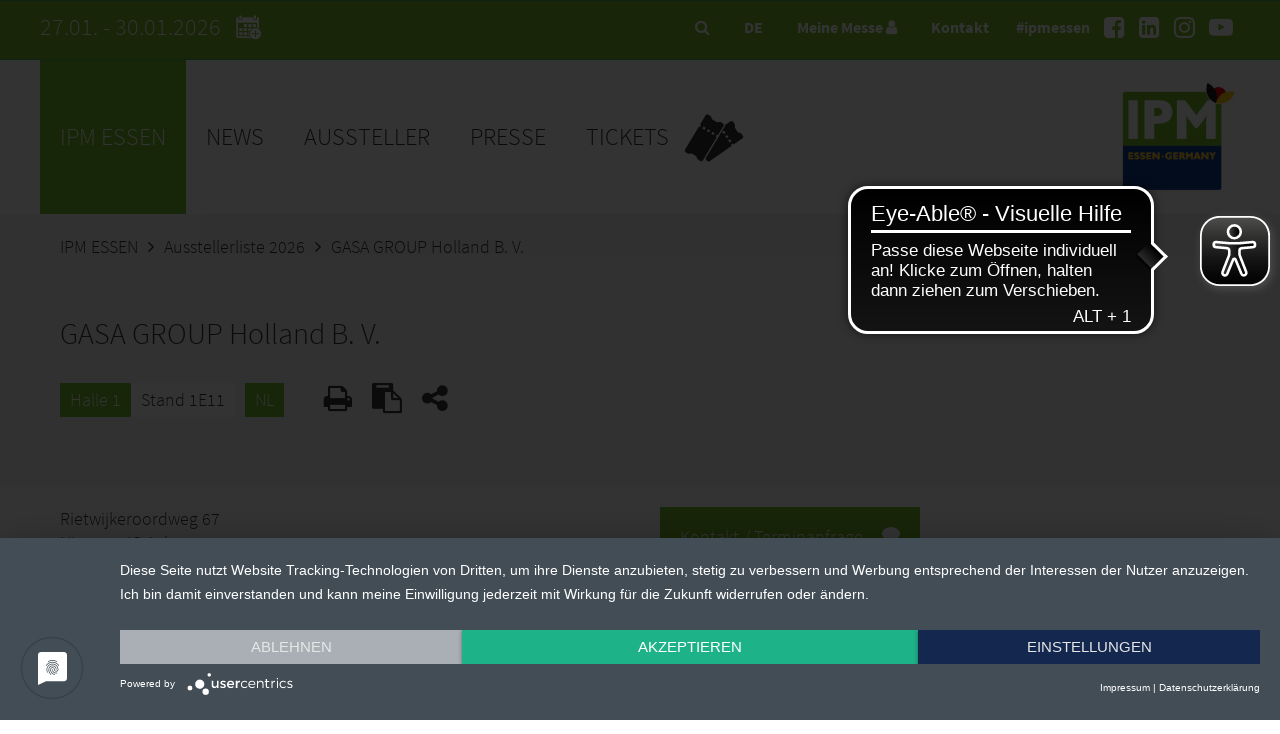

--- FILE ---
content_type: text/html; charset=UTF-8
request_url: https://www.ipm-essen.de/weltleitmesse/ausstellerliste/detail/gasa-group-holland-b-v-b9c40
body_size: 11447
content:

<!DOCTYPE html>
<html lang="de">
<head>
    <meta charset="UTF-8">
    <meta name="robots" content="index,follow">
    <meta name="description" content="Die Internationale Pflanzenmesse (IPM ESSEN) ist die Weltleitmesse des Gartenbaus.
Als einzige Fachmesse ihrer Art bildet sie die gesamte Wertschöpfungskette von der Pflanzen-Produktion, über die Technik, Floristik, Ausstattung bis hin zum Point of Sale ab. Auf keiner anderen Pflanzenmesse findet das Fachpublikum eine derart umfassende Marktübersicht und vielfältige Neuheiten. ">
    <meta name="keywords" content="ipm,essen,pflanzen">
    <meta name="author" content="Messe Essen GmbH">
    <meta name="viewport" content="width=device-width,initial-scale=1.0, user-scalable=yes">
    <meta property="og:url" content="https://www.ipm-essen.de/weltleitmesse/ausstellerliste/detail/gasa-group-holland-b-v-b9c40"/>
<meta name="twitter:card" content="summary" />
<meta property="og:title" content="GASA GROUP Holland B. V." />
<meta property="og:description" content="" />
<meta property="twitter:title" content="GASA GROUP Holland B. V." />
<meta property="twitter:description" content="" />
    <link rel="shortcut icon" href="/media/neue-medien/favicon/ipm_favicon.ico" />
        <title>Aussteller: GASA GROUP Holland B. V. | IPM ESSEN</title>
    <link rel="canonical" href="https://www.ipm-essen.de/weltleitmesse/ausstellerliste/detail/gasa-group-holland-b-v-b9c40" />
    <!-- Google Tag Manager -->
	<script>(function(w,d,s,l,i){w[l]=w[l]||[];w[l].push({'gtm.start':
	new Date().getTime(),event:'gtm.js'});var f=d.getElementsByTagName(s)[0],
	j=d.createElement(s),dl=l!='dataLayer'?'&l='+l:'';j.async=true;j.src=
	'https://www.googletagmanager.com/gtm.js?id='+i+dl;f.parentNode.insertBefore(j,f);
	})(window,document,'script','dataLayer','GTM-PF4HXZZQ');</script>
	<!-- End Google Tag Manager -->
    <script type="application/ld+json">
        {
          "@context" : "https://schema.org",
          "@type" : "WebSite",
          "name" : "IPM ESSEN",
          "url" : "https://www.ipm-essen.de/weltleitmesse/ausstellerliste/detail/gasa-group-holland-b-v-b9c40"
    }
    </script>
    <script src="https://app.usercentrics.eu/latest/main.js" id="1lP1uAZE8"></script>
    <link rel="stylesheet" href="/res/va-rel/css/styles.css">
    <link rel="stylesheet" href="https://static.messe-essen-media.de/assets/css/styles.css?v=1769005432738">
    <link rel="stylesheet" href="/res/va-rel/css/font-styles.css">
    <link rel="stylesheet" href="/res/va-rel/php-res/exhlist/css/mediacenter.css">
    <link rel="stylesheet" href="https://static.messe-essen-media.de/assets/css/themes/theme-ipm.css?v=1769005432738">
    <link rel="stylesheet" href="/res/va-rel/css/font-awesome-min.css">
    <link rel="stylesheet" href="/res/va-rel/css/swipebox-min.css">
    <script src="/res/va-rel/js/jquery-3-7-0-min.js"></script>
    <script src="/res/va-rel/js/jquery-ui.js"></script>
    <script src="/res/va-rel/js/jquery-cycle2-min.js"></script>
    <script src="/res/va-rel/js/jquery-cycle2-carousel-min.js"></script>
    <script src="/res/va-rel/js/jquery-cycle2-swipe-min.js"></script>
    <script src="/res/va-rel/js/jquery-swipebox.js"></script>
    <script src="/res/va-rel/js/jquery-cookie.js"></script>
    <script src="/res/va-rel/php-res/exhlist/js/mediacenter.js"></script>
    <script src="https://static.messe-essen-media.de/assets/js/apps.js?v=1769005432738"></script>
    <script src="/res/va-rel/js/apps_extra.js"></script>
    <script src="/res/va-rel/js/ios-orientationchange-fix.js"></script>
    <script>
        window.csrf = { csrf_token: 'vfq/yHOVbFiKLx06pKXDpeltz4JSAQUkL+/axDwtNJY=' };
        $.ajaxSetup({
            data: window.csrf
        });
    </script>
    <script src="https://www.google.com/recaptcha/api.js" async defer></script>
    <script>
        var newslistref = "/news/";
        var phphelper = "/php-res/index.php";
        var lang = "de";
        var fair = 'E501';
        var preview = false;
        var ajax_req = "/weltleitmesse/ausstellerliste/php_res/mm-ajax-requests.php";
        var mmhome = "/weltleitmesse/ausstellerliste/meine-messe/";
        var prtextintref = "/presse/pressetexte-international/";
        var curPageUID = "Ausstellerdetail";
        var domain = "https://www.ipm-essen.de";
    </script>
    <script>
        var searchresultsref = "/weltleitmesse/ausstellerliste/";
        var ajax_session = "/weltleitmesse/ausstellerliste/php_res/ajax-handle-session.php";
        var ajax_infinite_scroll = "/weltleitmesse/ausstellerliste/php_res/ajax-infinite-scroll.php";
        var iah_session = "/weltleitmesse/ausstellerliste/php_res/ajax-iah-handle-exhibitor-session.php";
        var ajax_sorting_session = "";
        var ajaxprinthandler = "/weltleitmesse/ausstellerliste/php_res/ajax-handle-print-session.php";
        var ajax_sayt = "/weltleitmesse/ausstellerliste/php_res/search-as-you-type.php";
        var mm_reqlist = "/weltleitmesse/ausstellerliste/meine-messe/termine-anfragen/";
        var mm_favlist = "/weltleitmesse/ausstellerliste/meine-messe/merkliste/";
    </script>
    <script src="/res/va-rel/js/exhlist/jquery-dynamicmaxheight_v2.js"></script>
    <script src="/res/va-rel/js/exhlist/exhlist.js"></script>
    <!-- Start Piwik PRO Tag Manager code --><script type="text/plain" data-usercentrics="Aumago">
(function(window, document, script, dataLayer, id) {
window[dataLayer]=window[dataLayer]||[],window[dataLayer].push({start:(new Date).getTime(),event:"stg.start"});var scripts=document.getElementsByTagName(script)[0],tags=document.createElement(script),dl="dataLayer"!=dataLayer?"?dataLayer="+dataLayer:"";tags.async=!0,tags.src="//tag.aumago.com/00f35cb7-861f-4354-ba47-4f9494433722.js"+dl,scripts.parentNode.insertBefore(tags,scripts);
})(window, document, 'script', 'dataLayer', '00f35cb7-861f-4354-ba47-4f9494433722');
</script><!-- End Piwik PRO Tag Manager code -->
    <!-- Gentner -->
    <!-- Etracker -->
    <!-- Copyright (c) 2000-2022 etracker GmbH. All rights reserved. --> <!-- This material may not be reproduced, displayed, modified or distributed --> <!-- without the express prior written permission of the copyright holder. --> <!-- etracker tracklet 5.0 --> <script type="text/javascript"> var et_pagename = "%5Bde%5D%20Aussteller%3A%20GASA%20GROUP%20Holland%20B.%20V."; // var et_areas = ""; // var et_tval = 0; // var et_tsale = 0; // var et_tonr = ""; // var et_basket = ""; </script> <script id="_etLoader" type="text/plain" data-usercentrics="etracker" charset="UTF-8" data-block-cookies="true" data-respect-dnt="true" data-secure-code="Ou9Isg" src="//code.etracker.com/code/e.js" async></script> <!-- etracker tracklet 5.0 end -->
    <!-- Etracker Ende -->
    <script type="text/javascript">
        function setCookieConsent() {
            if(typeof usercentrics !== 'undefined') {
                try {
                    var csx = usercentrics.getConsents('PPkCxv14a');
                    if(csx && csx.consentStatus)
                        _etracker.enableCookies('www.ipm-essen.de');
                    else
                        _etracker.disableCookies('www.ipm-essen.de');
                } catch(e) {}
                try {
                    var csxyt = usercentrics.getConsents('BJz7qNsdj-7');
                    if(csxyt && csxyt.consentStatus) {
                        acceptYT();
                    }
                    else if (csxyt && !csxyt.consentStatus) {
                        removeSwiperYT();
                    }
                } catch(e) {}
                try {
                    var csxrevive = usercentrics.getConsents('Wq0D2klq');
                    if (csxrevive && typeof setReviveTargetUrl === "function") {
                        setReviveTargetUrl(csxrevive.consentStatus ? 'add' : 'remove');
                    }
                } catch(e) {}
            }
        };
        window.addEventListener('onConsentStatusChange', setCookieConsent, false);
    </script>
        <script data-usercentrics="LeadLab & Leadfeeder" type="text/plain">(function(d,s){var l=d.createElement(s),e=d.getElementsByTagName(s)[0];
        l.async=true;l.type='text/javascript';
        l.src='https://c.leadlab.click/3d96cc8f244f9786.js';
        e.parentNode.insertBefore(l,e);})(document,'script');</script>
    <script type="text/plain" data-usercentrics="SMART AdServer">
        var sas = sas || {};
        sas.cmd = sas.cmd || [];
        sas.cmd.push(function() {
            sas.setup({ networkid: 645, domain: "//www4.smartadserver.com", async: true });
        });
    </script>
		<script async src="https://cdn.eye-able.com/configs/www.ipm-essen.de.js"></script>
		<script async src="https://cdn.eye-able.com/public/js/eyeAble.js"></script>
</head>
<body>
<!-- Google Tag Manager (noscript) -->
<noscript><iframe src="https://www.googletagmanager.com/ns.html?id=GTM-PF4HXZZQ"
height="0" width="0" style="display:none;visibility:hidden"></iframe></noscript>
<!-- End Google Tag Manager (noscript) -->
<!-- noindex -->
<header id="header">
    <div class="top">
        <div class="inside">
            <div class="messe-info">
                27.01. - 30.01.2026
                <a class="messe-info__calendar" href="/php-res/save-the-date-3.html">
                    <svg width="40" height="40" viewBox="0 0 102 102" id="calendar_export_svg" fill="currentColor" xmlns="http://www.w3.org/2000/svg"><rect x="32.57" y="35.98" width="8.44" height="7.26"/>
                        <rect x="44.03" y="35.98" width="8.44" height="7.26"/>
                        <rect x="55.48" y="35.98" width="8.44" height="7.26"/>
                        <rect x="21.12" y="46.41" width="8.44" height="7.26"/>
                        <rect x="32.57" y="46.41" width="8.44" height="7.26"/>
                        <path d="M44,46.41v7.26h3.72c.14-.3.28-.61.44-.9a16.19,16.19,0,0,1,4.28-5V46.41Z"/>
                        <path d="m52.47 50.42a14.06 14.06 0 0 0 -2.17 2.75 14.06 14.06 0 0 1 2.17 -2.75z"/>
                        <path d="M55.64,48l-.16.09h0Z"/>
                        <path d="M62.38,51.15a1.32,1.32,0,0,1,.93.39,1.32,1.32,0,0,0-.93-.39,1.33,1.33,0,0,0-1.23.81A1.33,1.33,0,0,1,62.38,51.15Z"/>
                        <path d="M56.88,47.44a15.28,15.28,0,0,1,1.57-.55A15.28,15.28,0,0,0,56.88,47.44Z"/>
                        <rect x="21.12" y="56.83" width="8.44" height="7.26"/>
                        <rect x="32.57" y="56.83" width="8.44" height="7.26"/>
                        <path d="M44,64.09h2.64a15.86,15.86,0,0,1-.42-3.63,16.81,16.81,0,0,1,.32-3.25c0-.13.07-.25.1-.38H44Z"/>
                        <path d="m48.25 60.46a14.06 14.06 0 0 0 0.47 3.63 14 14 0 0 1 -0.47 -3.63z"/>
                        <path d="M47.58,66.86H17.84V32.77H67.2v12.3a14.77,14.77,0,0,1,1.45.53,15.14,15.14,0,0,1,2.74,1.49l.18.12V21.29a3.09,3.09,0,0,0-3.09-3.09H66.11v4.1a3.25,3.25,0,0,1-3.24,3.24H58.92a3.25,3.25,0,0,1-3.24-3.24V18.2H29.36v4.1a3.25,3.25,0,0,1-3.24,3.24H22.17a3.25,3.25,0,0,1-3.24-3.24V18.2H16.56a3.09,3.09,0,0,0-3.09,3.09V68a3.1,3.1,0,0,0,3.09,3.09H50.3a16.05,16.05,0,0,1-2.11-3C48,67.73,47.77,67.3,47.58,66.86Z"/>
                        <path d="M51.47,69.45A15.14,15.14,0,0,1,50,67.19,15.14,15.14,0,0,0,51.47,69.45Z"/>
                        <path d="M62.38,69.77a1.32,1.32,0,0,0,.93-.39,1.32,1.32,0,0,1-.93.39Z"/>
                        <path d="m51.47 69.45a15.48 15.48 0 0 0 1.66 1.68 15.48 15.48 0 0 1 -1.66 -1.68z"/>
                        <path d="M61.15,69a1.35,1.35,0,0,0,.71.7A1.35,1.35,0,0,1,61.15,69Z"/>
                        <path d="M70.36,59.13a1.34,1.34,0,0,1,.94.39,1.34,1.34,0,0,0-.94-.39h0Z"/>
                        <path d="M71.57,59.92a1.41,1.41,0,0,0-.27-.4,1.41,1.41,0,0,1,.27.4Z"/>
                        <path d="M71.57,49.74a16,16,0,0,0-1.3-1,16,16,0,0,1,1.3,1Z"/>
                        <path d="M22.17,23.36h3.95a1.05,1.05,0,0,0,1-.65,1,1,0,0,0,.09-.41V15a1.07,1.07,0,0,0-1.06-1.06H22.17A1.06,1.06,0,0,0,21.11,15V22.3a1.15,1.15,0,0,0,.08.41A1.07,1.07,0,0,0,22.17,23.36Z"/>
                        <path d="M58.92,23.36h3.95a1.07,1.07,0,0,0,1-.65,1.15,1.15,0,0,0,.08-.41V15a1.06,1.06,0,0,0-1.06-1.06H58.92A1.07,1.07,0,0,0,57.86,15V22.3a1,1,0,0,0,.09.41A1.05,1.05,0,0,0,58.92,23.36Z"/>
                        <path d="M75.71,65.12q.23-.65.39-1.32a14.14,14.14,0,0,0,.4-3.34A13.94,13.94,0,0,0,76.43,59c-.05-.47-.12-.94-.21-1.4-.06-.26-.12-.51-.19-.77a14.08,14.08,0,0,0-1.23-3.12A14,14,0,0,0,71.87,50l-.3-.26a16,16,0,0,0-1.3-1,12.31,12.31,0,0,0-1.16-.7,12.9,12.9,0,0,0-1.24-.6,13.82,13.82,0,0,0-2.65-.82,14.06,14.06,0,0,0-1.47-.22c-.46,0-.91-.07-1.37-.07s-1,0-1.45.07a13.15,13.15,0,0,0-1.4.22c-.37.07-.72.17-1.08.27a15.28,15.28,0,0,0-1.57.55,12.9,12.9,0,0,0-1.24.6l-.16.09c-.34.19-.68.39-1,.61a15.13,15.13,0,0,0-1.35,1c-.23.2-.44.43-.66.64a14.06,14.06,0,0,0-2.17,2.75c-.11.19-.24.36-.35.55a14.49,14.49,0,0,0-1.42,3.89,14.81,14.81,0,0,0-.28,2.85,14,14,0,0,0,.47,3.63,14.51,14.51,0,0,0,.85,2.34c.12.26.25.51.38.76a15.14,15.14,0,0,0,1.52,2.26,15.48,15.48,0,0,0,1.66,1.68l.17.15.09.08a14.77,14.77,0,0,0,2,1.36,14,14,0,0,0,5.77,1.81c.42,0,.84.06,1.27.06a14.18,14.18,0,0,0,4.85-.86,13.66,13.66,0,0,0,4.13-2.37c.35-.29.69-.59,1-.91s.62-.66.91-1a15.14,15.14,0,0,0,1.52-2.26A13.67,13.67,0,0,0,75.71,65.12ZM71.3,61.4a1.34,1.34,0,0,1-.94.39H63.7v6.65a1.33,1.33,0,0,1-1.32,1.33h0a1.27,1.27,0,0,1-.52-.11,1.35,1.35,0,0,1-.71-.7,1.5,1.5,0,0,1-.1-.52V61.79H54.39a1.32,1.32,0,0,1-.77-.28,1.28,1.28,0,0,1-.45-.53,1.3,1.3,0,0,1-.1-.52,1.32,1.32,0,0,1,1.32-1.33h6.66V52.48a1.46,1.46,0,0,1,.1-.52,1.33,1.33,0,0,1,1.23-.81,1.33,1.33,0,0,1,1.32,1.33v6.65h6.66a1.34,1.34,0,0,1,.94.39,1.32,1.32,0,0,1,.38.94A1.31,1.31,0,0,1,71.3,61.4Z"/></svg></a>
            </div>
            <nav class="social-nav">
                <div class="hashtag">#ipmessen</div>
                <ul>
                    <li><a href="https://www.facebook.com/messe.essen/" target="_blank" title="Facebook"><i class="fa fa-facebook-square"></i></a></li>
                    <li><a href="https://www.linkedin.com/showcase/ipm-essen" target="_blank" title="LinkedIn"><i class="fa fa-linkedin-square"></i></a></li>
                    <li><a href="https://www.instagram.com/ipmessen" target="_blank" title="Instagram"><i class="fa fa-instagram"></i></a></li>
                    <li><a href="https://www.youtube.com/user/messeessen/" target="_blank" title="Youtube"><i class="fa fa-youtube-play"></i></a></li>
                </ul>
            </nav>
            <div class="top-nav">
                <ul>
                    <li><a data-lightbox="search-lightbox" href="#"><i class="fa fa-search"></i></a></li>
                    <li class="language_switch">
                        <div class="select-wrapper">
                            <div class="select">DE</div>
                            <form action="/weltleitmesse/ausstellerliste/detail/" method="GET" name="langswitch">
                                <select name="lang-switch" id="lang-switch">
                                    <option value="de" selected>Deutsch</option>                                    <option value="en" data-target-url="%2Fworld-trade-fair%2Fexhibitor-list%2Fdetail%2Fgasa-group-holland-b-v-b9c40">Englisch</option>                                </select>
                            </form>
                        </div>
                    </li>
                    <li><a data-lightbox="login-lightbox" href="#">Meine Messe <i class="fa fa-user"></i></a></li>                    <li><a data-lightbox="contact-lightbox" href="#">Kontakt</a></li>
                </ul>
            </div>
        </div>
    </div>
    <div class="head">
        <div class="inside">
            <div class="mobile-trigger"><span class="lines"></span></div>
            <nav id="main-nav">
                <ul class="language-switcher hide-desktop">
                    <li class="de active"><a href="#" title="Deutsch">Deutsch</a></li>                    <li class="en"><a href="/world-trade-fair/exhibitor-list/detail/gasa-group-holland-b-v-b9c40" title="Englisch">Englisch</a></li>                </ul>
                <ul class="pop-up hide-desktop">
                    <li><a class="mobile_login" data-lightbox="login-lightbox" href="#">Meine Messe <i class="fa fa-user"></i></a></li>                    <li><a data-lightbox="contact-lightbox" href="#">Kontakt</a></li>
                    <li class="search">
                        <form action="/do.search" method="POST" name="pagesearch_mobile">
                            <input type="text" name="query">
                            <button type="submit" class="mobile_search_button" name="submit-search"><i class="fa fa-search"></i></button>
                            <input type="hidden" name="initialSize" value="500">
                            <input type="hidden" name="pageSize" value="5">
                            <input type="hidden" name="maxResults" value="500">
                            <input type="hidden" name="singleton" value="true">
                            <input type="hidden" name="resultsURL" value="/ipm-essen.de/weltleitmesse/suche/index.jsp">
                            <input type="hidden" name="se" value="spiderIPMessen">
                            <input type="hidden" name="locale" value="de">
                            <input type="hidden" name="wildcardSearch" value="startsWith">
                        </form>
                    </li>
                </ul>
<ul class="nav level1">	 <li class="first active">       						<a title="IPM ESSEN" href="/weltleitmesse/">IPM ESSEN</a> 								<div class="wrapper"> 									<div class="inner site-width"><div class="nav_col first" data-column="1"><ul class="level2"><li class="first active">       						<a title="Ausstellerliste 2026" href="/weltleitmesse/ausstellerliste/">Ausstellerliste 2026</a> 							      			<ul class="level3"> 	 <li class="first last"> 							<a title="Meine Messe" href="/weltleitmesse/ausstellerliste/meine-messe/">Meine Messe</a>    			</li>    			       						</ul>    			</li><li> 							<a title="Angebotsbereiche" href="/weltleitmesse/angebotsbereiche/">Angebotsbereiche</a>    			</li><li class="break"> 							<a title="Geländeplan 2026" href="/weltleitmesse/hallenplan/index-3.html">Geländeplan 2026</a>    			</li><li> 							<a title="IPM Worldwide" href="/weltleitmesse/ipm-worldwide/">IPM Worldwide</a> 							      			<ul class="level3"> 	 <li class="first"> 							<a title="HORTIFLOREXPO IPM CHINA" href="/weltleitmesse/ipm-worldwide/hortiflorexpo-ipm-china/">HORTIFLOREXPO IPM CHINA</a>    			</li> 	 <li>    			</li> 	 <li> 							<a title="Growtech Antalya" href="/weltleitmesse/ipm-worldwide/growtech-antalya/">Growtech Antalya</a>    			</li> 	 <li class="last"> 							<a title="IGA 2027" href="/weltleitmesse/ipm-worldwide/iga-2027/">IGA 2027</a>    			</li>    			       						</ul>    			</li><li> 							<a title="News" href="/weltleitmesse/newsletter/index-2.html">News</a> 							      			<ul class="level3"> 	 <li class="first"> 							<a title="Besuchernewsletter" href="/weltleitmesse/newsletter/index-2.html">Besuchernewsletter</a>    			</li> 	 <li> 							<a title="IPM daily" href="https://web.inxmail.com/ulmer_2/ipmdaily/anmeldung.jsp">IPM daily</a>    			</li> 	 <li class="last"> 							<a title="IPMinsight 2025" href="https://www.messe-essen-digitalmedia.de/downloads/fahrrad/IPMinsight2025.pdf">IPMinsight 2025</a>    			</li>    			       						</ul>    			</li><li class="break"> 							<a title="App" href="/weltleitmesse/app/">App</a>    			</li></ul></div><div class="nav_col" data-column="2"><ul class="level2"><li> 							<a title="Podcast: From the Greenhouse" href="/weltleitmesse/podcast/">Podcast: From the Greenhouse</a>    			</li><li> 							<a title="Rahmenprogramm" href="/weltleitmesse/rahmenprogramm/">Rahmenprogramm</a> 							      			<ul class="level3"> 	 <li class="first"> 							<a title="Landgard-Ordertage | Frühjahrsedition" href="/weltleitmesse/rahmenprogramm/ipm-concept-store/">Landgard-Ordertage | Frühjahrsedition</a>    			</li> 	 <li> 							<a title="Awards" href="/weltleitmesse/rahmenprogramm/awards/">Awards</a>    			</li> 	 <li> 							<a title="IPM Flower Stage" href="/weltleitmesse/rahmenprogramm/ipm-flower-stage/">IPM Flower Stage</a>    			</li> 	 <li> 							<a title="Forum Beruf + Zukunft" href="/weltleitmesse/rahmenprogramm/forum-beruf-zukunft/">Forum Beruf + Zukunft</a>    			</li> 	 <li> 							<a title="Gärtnerforum" href="/weltleitmesse/rahmenprogramm/forum-fuer-gaertner-innen/">Gärtnerforum</a>    			</li> 	 <li> 							<a title="BdB-Akademie " href="/weltleitmesse/rahmenprogramm/bdb/">BdB-Akademie </a>    			</li> 	 <li> 							<a title="GaLaBau Ausblicke" href="/weltleitmesse/rahmenprogramm/galabau-ausblicke/">GaLaBau Ausblicke</a>    			</li> 	 <li> 							<a title="We love GREEN – Grüne Berufe live erleben" href="/weltleitmesse/rahmenprogramm/tag-der-ausbildung/">We love GREEN – Grüne Berufe live erleben</a>    			</li> 	 <li> 							<a title="Innovationscenter Gartenbautechnik" href="/weltleitmesse/rahmenprogramm/innovationscenter-gartenbautechnik/">Innovationscenter Gartenbautechnik</a>    			</li> 	 <li> 							<a title="Infocenter Gartenbau" href="/weltleitmesse/rahmenprogramm/infocenter-gartenbau/">Infocenter Gartenbau</a>    			</li> 	 <li> 							<a title="IPM Discovery Center" href="/weltleitmesse/rahmenprogramm/ipm-discovery-center/">IPM Discovery Center</a>    			</li> 	 <li> 							<a title="Meetingpoint Klimabäume und Stauden " href="/weltleitmesse/rahmenprogramm/meetingpoint-klimabaeume-und-stauden/">Meetingpoint Klimabäume und Stauden </a>    			</li> 	 <li> 							<a title="Gehölz-Arena" href="/weltleitmesse/rahmenprogramm/gehoelze-arena/">Gehölz-Arena</a>    			</li> 	 <li class="last"> 							<a title="Jungunternehmertag" href="/weltleitmesse/rahmenprogramm/jungunternehmertag/">Jungunternehmertag</a>    			</li>    			       						</ul>    			</li><li class="break"> 							<a title="Rundgänge" href="/weltleitmesse/rundgaenge/">Rundgänge</a> 							      			<ul class="level3"> 	 <li class="first"> 							<a title="IPM Discovery Center - Trendtour" href="/weltleitmesse/rundgaenge/ipm-discovery-center/">IPM Discovery Center - Trendtour</a>    			</li> 	 <li> 							<a title="Meetingpoint Klimabäume und Stauden " href="/weltleitmesse/rundgaenge/meetingpoint-klimabaeume-und-stauden/">Meetingpoint Klimabäume und Stauden </a>    			</li> 	 <li> 							<a title="Technik-Trendtour" href="/weltleitmesse/rundgaenge/technik-trendtour/">Technik-Trendtour</a>    			</li> 	 <li> 							<a title="Speed Learning Tour" href="/weltleitmesse/rundgaenge/speed-learning-tour/">Speed Learning Tour</a>    			</li> 	 <li class="last"> 							<a title="Jungpflanzen" href="/weltleitmesse/rahmenprogramm/rundgaenge/jungpflanzen/">Jungpflanzen</a>    			</li>    			       						</ul>    			</li><li> 							<a title="Impressionen 2025" href="/weltleitmesse/impressionen/">Impressionen 2025</a>    			</li><li> 							<a title="Beirat" href="/weltleitmesse/beirat/">Beirat</a>    			</li><li class="break"> 							<a title="Historie" href="/weltleitmesse/historie/">Historie</a>    			</li></ul></div><div class="nav_col" data-column="3"><ul class="level2"><li> 							<a title="Anreise" href="/weltleitmesse/anreise/anreise-mit-dem-auto/">Anreise</a> 							      			<ul class="level3"> 	 <li class="first"> 							<a title="Anreise mit dem Auto" href="/weltleitmesse/anreise/anreise-mit-dem-auto/">Anreise mit dem Auto</a>    			</li> 	 <li> 							<a title="Anreise mit der Bahn" href="/weltleitmesse/anreise/anreise-mit-der-bahn/">Anreise mit der Bahn</a>    			</li> 	 <li> 							<a title="Anreise mit dem Flugzeug" href="/weltleitmesse/anreise/anreise-mit-dem-flugzeug/">Anreise mit dem Flugzeug</a>    			</li> 	 <li> 							<a title="Anreise mit dem Rad" href="/weltleitmesse/anreise/anreise-mit-dem-rad/">Anreise mit dem Rad</a>    			</li> 	 <li class="last"> 							<a title="Anreise mit dem IPM ESSEN Bus" href="/weltleitmesse/anreise/anreise-mit-dem-ipm-essen-bus/">Anreise mit dem IPM ESSEN Bus</a>    			</li>    			       						</ul>    			</li><li> 							<a title="Aufenthalt" href="/weltleitmesse/aufenthalt/">Aufenthalt</a> 							      			<ul class="level3"> 	 <li class="first last"> 							<a title="Visum" href="/weltleitmesse/aufenthalt/visum/">Visum</a>    			</li>    			       						</ul>    			</li><li class="break"> 							<a title="Partner" href="/weltleitmesse/partner/">Partner</a>    			</li><li> 							<a title="Barrierefreiheit" href="/weltleitmesse/barrierefreiheit/">Barrierefreiheit</a>    			</li><li class="last"> 							<a title="Barrierefreiheitserklärung" href="/weltleitmesse/barrierefreiheitserklaerung/">Barrierefreiheitserklärung</a>    			</li></ul></div></div> 			</div> 			</li> 	 <li> 							<a title="News" href="/news/">News</a> 			</li> 	 <li> 							<a title="Aussteller" href="/aussteller/">Aussteller</a> 								<div class="wrapper"> 									<div class="inner site-width"><div class="nav_col first" data-column="1"><ul class="level2"><li class="first"> 							<a title="Anmeldung" href="/aussteller/anmeldung/">Anmeldung</a> 							      			<ul class="level3"> 	 <li class="first"> 							<a title="Innovationscenter Gartenbautechnik" href="/aussteller/anmeldung/innovationscenter-gartenbautechnik/">Innovationscenter Gartenbautechnik</a>    			</li> 	 <li> 							<a title="IPM Discovery Center" href="/aussteller/anmeldung/ipm-discovery-center/ipm-discovery-center.html">IPM Discovery Center</a>    			</li> 	 <li> 							<a title="IPM Flower Stage" href="/aussteller/anmeldung/ipm-flower-stage/">IPM Flower Stage</a>    			</li> 	 <li class="last"> 							<a title="IPM Concept Store" href="/aussteller/anmeldung/ipm-concept-store/">IPM Concept Store</a>    			</li>    			       						</ul>    			</li><li> 							<a title="Kontakt" href="/aussteller/kontakt/">Kontakt</a>    			</li><li class="break"> 							<a title="Awards" href="/aussteller/awards/index-2.html">Awards</a>    			</li><li> 							<a title="Logos & Banner" href="/aussteller/logos-banner/">Logos & Banner</a>    			</li><li> 							<a title="Geschlossener Ausstellerbereich" href="https://www.messe-essen-digitalmedia.de">Geschlossener Ausstellerbereich</a>    			</li></ul></div><div class="nav_col" data-column="2"><ul class="level2"><li class="break"> 							<a title="Werbung online buchen" href="/aussteller/aussteller-messeservice/werbung-marketing-presseservices/">Werbung online buchen</a>    			</li><li> 							<a title="Infos für Messebauer" href="/aussteller/infos-fuer-messebauer/">Infos für Messebauer</a>    			</li><li> 							<a title="Online Service Center" href="https://shop.messe-essen.de/osc/go?shop=kdkto_v2023_de">Online Service Center</a>    			</li><li class="break"> 							<a title="Aussteller Messeservice" href="/aussteller/aussteller-messeservice/">Aussteller Messeservice</a> 							      			<ul class="level3"> 	 <li class="first"> 							<a title="Standbau" href="/aussteller/aussteller-messeservice/standbau/">Standbau</a>    			</li> 	 <li class="last"> 							<a title="Katalog" href="https://newsletter.messe-essen.de/relaunch/media/neue-medien/messen/ipm/essen/2026/ipm_2026_bestellformulare.pdf">Katalog</a>    			</li>    			       						</ul>    			</li><li> 							<a title="Anreise" href="/aussteller/anreise/anreise-mit-dem-auto/">Anreise</a> 							      			<ul class="level3"> 	 <li class="first"> 							<a title="Anreise mit dem Auto" href="/aussteller/anreise/anreise-mit-dem-auto/">Anreise mit dem Auto</a>    			</li> 	 <li> 							<a title="Anreise mit der Bahn" href="/aussteller/anreise/anreise-mit-der-bahn/">Anreise mit der Bahn</a>    			</li> 	 <li> 							<a title="Anreise mit dem Flugzeug" href="/aussteller/anreise/anreise-mit-dem-flugzeug/">Anreise mit dem Flugzeug</a>    			</li> 	 <li class="last"> 							<a title="Anreise mit dem Rad" href="/aussteller/anreise/anreise-mit-dem-rad/index-9.html">Anreise mit dem Rad</a>    			</li>    			       						</ul>    			</li></ul></div><div class="nav_col" data-column="3"><ul class="level2"><li> 							<a title="Aufenthalt" href="/aussteller/aufenthalt/">Aufenthalt</a> 							      			<ul class="level3"> 	 <li class="first last"> 							<a title="Visum" href="/aussteller/aufenthalt/visum/">Visum</a>    			</li>    			       						</ul>    			</li><li class="break"> 							<a title="Barrierefreiheit" href="/aussteller/barrierefreiheit/">Barrierefreiheit</a>    			</li><li class="last"> 							<a title="IPM Worldwide" href="/aussteller/ipm-worldwide/weltweit-start.html">IPM Worldwide</a> 							      			<ul class="level3"> 	 <li class="first"> 							<a title="HORTIFLOREXPO IPM CHINA" href="/aussteller/ipm-worldwide/hortiflorexpo-ipm-china/">HORTIFLOREXPO IPM CHINA</a>    			</li> 	 <li class="last"> 							<a title="Growtech Antalya" href="/aussteller/ipm-worldwide/growtech-antalya/">Growtech Antalya</a>    			</li>    			       						</ul>    			</li></ul></div></div> 			</div> 			</li> 	 <li> 							<a title="Presse" href="/presse/pressetexte/">Presse</a> 								<div class="wrapper"> 									<div class="inner site-width"><div class="nav_col first" data-column="1"><ul class="level2"><li class="first"> 							<a title="Akkreditierung" href="/presse/akkreditierung/">Akkreditierung</a>    			</li><li> 							<a title="Pressecenter & Services" href="/presse/pressecenter-services/">Pressecenter & Services</a> 							      			<ul class="level3"> 	 <li class="first last"> 							<a title="Parken" href="/presse/pressecenter-services/parken/">Parken</a>    			</li>    			       						</ul>    			</li><li class="break"> 							<a title="Kontakt" href="/presse/kontakt/">Kontakt</a>    			</li><li> 							<a title="Pressetexte" href="/presse/pressetexte/">Pressetexte</a>    			</li></ul></div><div class="nav_col" data-column="2"><ul class="level2"><li> 							<a title="Pressetexte international" href="/presse/pressetexte-international/">Pressetexte international</a>    			</li><li class="break"> 							<a title="Produkte & Messeneuheiten" href="/presse/produkte-messeneuheiten/">Produkte & Messeneuheiten</a>    			</li><li> 							<a title="MEDIA CENTER" href="https://www.messe-essen-mediacenter.de/IPM%20ESSEN%202026">MEDIA CENTER</a>    			</li><li> 							<a title="Hörfunk" href="/presse/hoerfunk/">Hörfunk</a>    			</li></ul></div><div class="nav_col" data-column="3"><ul class="level2"><li class="break"> 							<a title="Logo" href="/presse/gelaendeplan-und-logos/index-2.html">Logo</a>    			</li><li class="last"> 							<a title="Pressetermine" href="/presse/pressetermine/index-2.html">Pressetermine</a>    			</li></ul></div></div> 			</div> 			</li> 	 <li class="last"> 							<a title="Tickets" href="/tickets/index-17.html" class="tickets">Tickets</a>    			</li> </ul>			
            </nav>
            <div id="logo-veranstaltung">
                <a title="IPM ESSEN" href="/weltleitmesse/"><img src="/res/images/ipm/ipm_essen_kl.jpg" alt="Logo IPM ESSEN"></a>
            </div>
        </div>
    </div>
<div id="breadcrumb">
	<nav>
		<ul>
		<li><a title="IPM ESSEN" href="/weltleitmesse/">IPM ESSEN</a></li><li><a title="Ausstellerliste 2026" href="/weltleitmesse/ausstellerliste/">Ausstellerliste 2026</a></li><li><a title="GASA GROUP Holland B. V." class="active">GASA GROUP Holland B. V.</a></li>
		</ul>
	</nav>
</div>
</header>
<!-- index -->
<section id="zeile_aussteller_head" class="row hasbreadcrumb">
	<div class="cols cols-1-4">
	<div class="col aussteller_head background-color2 first">

            <div class="inner element no-mm-login" data-key="b9c40">
                <div class="cols cols-50">
                    <div class="col">
                        <h2>GASA GROUP Holland B. V.</h2>
                        <div class="aussteller_tags">
                            <div class="tag">
                                <!-- noindex --><div class="tag_row"><div class="tag_stand"><a href="/weltleitmesse/ausstellerliste/?hall=1" rel="nofollow"><!-- TEST -->Halle 1</a><!-- index --><span>Stand 1E11</span></div></div>
                            </div>
                            <!-- noindex -->
                            <div class="tag">
                                <a href="/weltleitmesse/ausstellerliste/?country=nl" rel="nofollow">NL</a>
                            </div>
                            
                            
                            <!-- index -->
                        </div>
                        <div class="list-items">
                            <div class="print-list"><a href="?exhid=b9c40" title="Druckansicht" target="_blank"><i class="fa fa-print exhdetail"></i></a></div>
                            <div class="button-add-visitorplan visitor-list" title="Aussteller zur Merkliste hinzufügen"><i class="fa fa-clipboard"></i></div>
                                <div id="share-list"><i class="fa fa-share-alt"></i>
                                    <div class="share-icon-div">
                                            <ul class="share-icon">
                                                <li class="share-icons"><a onclick="window.open('https://www.facebook.com/sharer/sharer.php?u=https://www.ipm-essen.de/weltleitmesse/ausstellerliste/detail/gasa-group-holland-b-v-b9c40','share','left=20,top=20,width=500,height=400,toolbar=0,resizable=1');" href="javascript:void(0)"><i class="fa fa-facebook-square"></i></a></li>
                                                <li class="share-icons"><a onclick="window.open('https://twitter.com/share?url='+encodeURIComponent('https://www.ipm-essen.de/weltleitmesse/ausstellerliste/detail/gasa-group-holland-b-v-b9c40')+'&text='+encodeURIComponent(document.title.toString()),'share','height=400,width=500');" href="javascript:void(0)"><i class="fa fa-twitter-square"></i></a></li>
                                                <li class="share-icons"><a onclick="window.open('https://www.linkedin.com/shareArticle?mini=true&url=https://www.ipm-essen.de/weltleitmesse/ausstellerliste/detail/gasa-group-holland-b-v-b9c40','share','height=520,width=960');" href="javascript:void(0)"><i class="fa fa-linkedin-square"></i></a></li>
                                                <li class="share-icons"><a onclick="window.open('https://www.xing.com/spi/shares/new?url=https://www.ipm-essen.de/weltleitmesse/ausstellerliste/detail/gasa-group-holland-b-v-b9c40','share','height=400,width=500');" href="javascript:void(0)"><i class="fa fa-xing-square"></i></a></li>
                                            </ul>
                                    </div>
                                </div>                            
                        </div>
                    </div>
                    <div class="col">
                            
                    </div>
                </div>
            </div>
            	</div>
	</div>
</section>
<section id="zeile_aussteller_infoblock" class="row">
	<div class="cols cols-4-1">
	<div class="col first ">
			<div class="cols cols-50">
				<div class="col first ">
<div class="inner element">
                            <address>Rietwijkeroordweg 67<br>
                            NL 1432 JG Aalsmeer</address>
                            <ul class="icon-list">
                                <li><a title="Homepage" href="http://www.gasa-holland.com" target="_blank"><i class="fa fa-home"></i> Homepage</a></li>                                
                           </ul>
            </div>				</div>
				<div class="col last ">
<div class="inner element"></div>				</div>
			</div>
	</div>
	<div class="col last">
		<div class="cols cols-50">
			<div class="col first ">
<div class="inner element"><a href="#kontakt" title="Kontakt-/ Terminanfrage" class="button icon small-font">Kontakt-/ Terminanfrage <i class="fa fa-comment"></i></a></div>			</div>
			<div class="col last ">
<div class="inner element sociallinks"></div>			</div>
		</div>
	</div>
	</div>
</section>

            <section class="row">
                <div class="cols cols-1-4">
                    <div class="col background-color2 first">
                        <div class="inner element text">
                        <h2>Warengruppen</h2>
                        <ul class="warengruppen-liste"><!-- noindex --><li><a href="/weltleitmesse/ausstellerliste/?goods=1.1" rel="nofollow">Blühende Topfpflanzen</a></li><!-- index --><!-- noindex --><li><a href="/weltleitmesse/ausstellerliste/?goods=1.2" rel="nofollow">Grünpflanzen</a></li><!-- index --><!-- noindex --><li><a href="/weltleitmesse/ausstellerliste/?goods=1.6" rel="nofollow">Stauden</a></li><!-- index --></ul>
                        </div>
                    </div>
                </div>
            </section>
    <section class="row" id="kontakt">
        <div class="cols cols-1-4">
            <div class="col background-color2 first">
                <div class="inner element text aussteller_info_block">
                <h2><span>Kontakt-/ Terminanfrage</span></h2>
                    <form action="/weltleitmesse/ausstellerliste/detail/gasa-group-holland-b-v-b9c40" class="no-login" method="POST" name="date_contact_form">
                        <div class="cols cols-50">
                            <div class="col">
                                <label for="salutation">Anrede</label>
                                <div class="select-wrapper">
                                    <select name="salutation" id="salutation">
                                    <option value="false">Bitte wählen</option>
                                    <option value="male">Herr</option>
                                    <option value="female">Frau</option>
                                    </select>
                                    <div class="select">Bitte wählen</div>
                                </div>
                                <label for="lastname_exhcontact">Nachname</label>
                                <input name="lastname" id="lastname_exhcontact" type="text" maxlength="254">
                                <label for="firstname_exhcontact">Vorname</label>
                                <input name="firstname" id="firstname_exhcontact" type="text" maxlength="254">
                                <h2>Ich möchte einen Termin am:</h2>
                                <label for="date_day">Tag</label>
                                <div class="select-wrapper">
                                <select name="date_day" id="date_day">
                                    <option value="false">Bitte wählen</option>
                                    <option value="2026-01-27">Dienstag, 27.01.2026</option><option value="2026-01-28">Mittwoch, 28.01.2026</option><option value="2026-01-29">Donnerstag, 29.01.2026</option><option value="2026-01-30">Freitag, 30.01.2026</option>
                                </select>
                                    <div class="select">Bitte wählen</div>
                                </div>
                               <label for="date_hour">Uhrzeit</label>
                                <div class="cols cols-50">
                                    <div class="col">
                                        <div class="select-wrapper">
                                            <select class="kontakt_zeit_stunden" name="date_hour" id="date_hour">
                                                <option value="false">Bitte wählen</option>
                                                <option value="07">07</option><option value="08">08</option><option value="09">09</option><option value="10">10</option><option value="11">11</option><option value="12">12</option><option value="13">13</option><option value="14">14</option><option value="15">15</option><option value="16">16</option><option value="17">17</option><option value="18">18</option><option value="19">19</option><option value="20">20</option><option value="21">21</option><option value="22">22</option>
                                            </select>
                                            <div class="select">Stunden</div>
                                        </div>
                                    </div>
                                    <div class="col">
                                        <div class="select-wrapper">
                                            <select class="kontakt_zeit_minuten" name="date_minutes" id="date_minutes">
                                                <option value="false">Bitte wählen</option>
                                                <option value="00">00</option><option value="10">10</option><option value="20">20</option><option value="30">30</option><option value="40">40</option><option value="50">50</option>
                                            </select>
                                            <div class="select">Minuten</div>
                                        </div>
                                    </div>
                                </div>
                            </div>
                            <div class="col">
                                <label for="subject" class="required">Betreff</label>
                                <input name="subject" class="required" id="subject" type="text" maxlength="254">
                                <label for="message_exhcontact">Nachricht</label>
                                <textarea name="message" id="message_exhcontact" cols="30" rows="10" maxlength="60000"></textarea>
                                <div class="checkbox-wrapper">
                                        <input id="privacy-accept-mm" name="privacy-accept-mm" type="checkbox" value="true" class="required">
                                        <div class="checkbox"><i class="fa fa-check"></i></div>
                                </div>
                                <label for="privacy-accept-mm" class="checkbox-label required">Hiermit akzeptiere ich die <a href="/weltleitmesse/datenschutz/#mytradefair" title="Zu den Datenschutzbestimmungen" target=_"blank">Datenschutzbestimmungen</a>. *</label>                                
                                <button class="button" type="submit">Absenden</button>
                                <span class="info">Mit <span class="required">*</span> gekennzeichnete Felder müssen ausgefüllt werden.</span>
                            </div>
                        </div>
                    <input type="hidden" name="exhid" value="b9c40">
                    </form>
                </div>
            </div>
        </div>
    </section>
        	<footer id="footer">
		<div class="inside">
			<nav>
				<ul id="footer-navi" class="has_agb">
					<li><a href="https://www.messe-essen.de/" title="Messe Essen" target="_blank">Messe Essen</a></li>
					<li><a href="#" data-lightbox="contact-lightbox">Kontakt</a></li>
					<li><a class="show_sitemap" href="#">Sitemap <i class="fa fa-plus-square-o"></i></a></li>
					<li><a href="/weltleitmesse/" title="Home">Home</a></li>
					<li><a href="/weltleitmesse/impressum/">Impressum</a></li>
					<li><a href="/weltleitmesse/datenschutz/">Datenschutz</a></li>
					<li><a href="/weltleitmesse/barrierefreiheitserklaerung/">Barrierefreiheitserklärung</a></li>
					<li><a href="/media/neue-medien/uebergeordnete-dokumente/messe-essen_hausordnung-2.pdf">Hausordnung</a></li>
				</ul>
			</nav>
			<a href="https://www.messe-essen.de" id="me-footer-logo"><img src="/res/va-rel/images/main/messe-essen-footer.png" alt="Messe Essen"></a>
<div id="sitemap">
	<ul class="sitemap">	 <li class="first active">       						<a title="IPM ESSEN" href="/weltleitmesse/">IPM ESSEN</a> 								<div class="wrapper"> 									<div class="inner site-width"><div class="nav_col first" data-column="1"><ul class="level2"><li class="first active">       						<a title="Ausstellerliste 2026" href="/weltleitmesse/ausstellerliste/">Ausstellerliste 2026</a> 							      			<ul class="level3"> 	 <li class="first last"> 							<a title="Meine Messe" href="/weltleitmesse/ausstellerliste/meine-messe/">Meine Messe</a>    			</li>    			       						</ul>    			</li><li> 							<a title="Angebotsbereiche" href="/weltleitmesse/angebotsbereiche/">Angebotsbereiche</a>    			</li><li class="break"> 							<a title="Geländeplan 2026" href="/weltleitmesse/hallenplan/index-3.html">Geländeplan 2026</a>    			</li><li> 							<a title="IPM Worldwide" href="/weltleitmesse/ipm-worldwide/">IPM Worldwide</a> 							      			<ul class="level3"> 	 <li class="first"> 							<a title="HORTIFLOREXPO IPM CHINA" href="/weltleitmesse/ipm-worldwide/hortiflorexpo-ipm-china/">HORTIFLOREXPO IPM CHINA</a>    			</li> 	 <li>    			</li> 	 <li> 							<a title="Growtech Antalya" href="/weltleitmesse/ipm-worldwide/growtech-antalya/">Growtech Antalya</a>    			</li> 	 <li class="last"> 							<a title="IGA 2027" href="/weltleitmesse/ipm-worldwide/iga-2027/">IGA 2027</a>    			</li>    			       						</ul>    			</li><li> 							<a title="News" href="/weltleitmesse/newsletter/index-2.html">News</a> 							      			<ul class="level3"> 	 <li class="first"> 							<a title="Besuchernewsletter" href="/weltleitmesse/newsletter/index-2.html">Besuchernewsletter</a>    			</li> 	 <li> 							<a title="IPM daily" href="https://web.inxmail.com/ulmer_2/ipmdaily/anmeldung.jsp">IPM daily</a>    			</li> 	 <li class="last"> 							<a title="IPMinsight 2025" href="https://www.messe-essen-digitalmedia.de/downloads/fahrrad/IPMinsight2025.pdf">IPMinsight 2025</a>    			</li>    			       						</ul>    			</li><li class="break"> 							<a title="App" href="/weltleitmesse/app/">App</a>    			</li></ul></div><div class="nav_col" data-column="2"><ul class="level2"><li> 							<a title="Podcast: From the Greenhouse" href="/weltleitmesse/podcast/">Podcast: From the Greenhouse</a>    			</li><li> 							<a title="Rahmenprogramm" href="/weltleitmesse/rahmenprogramm/">Rahmenprogramm</a> 							      			<ul class="level3"> 	 <li class="first"> 							<a title="Landgard-Ordertage | Frühjahrsedition" href="/weltleitmesse/rahmenprogramm/ipm-concept-store/">Landgard-Ordertage | Frühjahrsedition</a>    			</li> 	 <li> 							<a title="Awards" href="/weltleitmesse/rahmenprogramm/awards/">Awards</a>    			</li> 	 <li> 							<a title="IPM Flower Stage" href="/weltleitmesse/rahmenprogramm/ipm-flower-stage/">IPM Flower Stage</a>    			</li> 	 <li> 							<a title="Forum Beruf + Zukunft" href="/weltleitmesse/rahmenprogramm/forum-beruf-zukunft/">Forum Beruf + Zukunft</a>    			</li> 	 <li> 							<a title="Gärtnerforum" href="/weltleitmesse/rahmenprogramm/forum-fuer-gaertner-innen/">Gärtnerforum</a>    			</li> 	 <li> 							<a title="BdB-Akademie " href="/weltleitmesse/rahmenprogramm/bdb/">BdB-Akademie </a>    			</li> 	 <li> 							<a title="GaLaBau Ausblicke" href="/weltleitmesse/rahmenprogramm/galabau-ausblicke/">GaLaBau Ausblicke</a>    			</li> 	 <li> 							<a title="We love GREEN – Grüne Berufe live erleben" href="/weltleitmesse/rahmenprogramm/tag-der-ausbildung/">We love GREEN – Grüne Berufe live erleben</a>    			</li> 	 <li> 							<a title="Innovationscenter Gartenbautechnik" href="/weltleitmesse/rahmenprogramm/innovationscenter-gartenbautechnik/">Innovationscenter Gartenbautechnik</a>    			</li> 	 <li> 							<a title="Infocenter Gartenbau" href="/weltleitmesse/rahmenprogramm/infocenter-gartenbau/">Infocenter Gartenbau</a>    			</li> 	 <li> 							<a title="IPM Discovery Center" href="/weltleitmesse/rahmenprogramm/ipm-discovery-center/">IPM Discovery Center</a>    			</li> 	 <li> 							<a title="Meetingpoint Klimabäume und Stauden " href="/weltleitmesse/rahmenprogramm/meetingpoint-klimabaeume-und-stauden/">Meetingpoint Klimabäume und Stauden </a>    			</li> 	 <li> 							<a title="Gehölz-Arena" href="/weltleitmesse/rahmenprogramm/gehoelze-arena/">Gehölz-Arena</a>    			</li> 	 <li class="last"> 							<a title="Jungunternehmertag" href="/weltleitmesse/rahmenprogramm/jungunternehmertag/">Jungunternehmertag</a>    			</li>    			       						</ul>    			</li><li class="break"> 							<a title="Rundgänge" href="/weltleitmesse/rundgaenge/">Rundgänge</a> 							      			<ul class="level3"> 	 <li class="first"> 							<a title="IPM Discovery Center - Trendtour" href="/weltleitmesse/rundgaenge/ipm-discovery-center/">IPM Discovery Center - Trendtour</a>    			</li> 	 <li> 							<a title="Meetingpoint Klimabäume und Stauden " href="/weltleitmesse/rundgaenge/meetingpoint-klimabaeume-und-stauden/">Meetingpoint Klimabäume und Stauden </a>    			</li> 	 <li> 							<a title="Technik-Trendtour" href="/weltleitmesse/rundgaenge/technik-trendtour/">Technik-Trendtour</a>    			</li> 	 <li> 							<a title="Speed Learning Tour" href="/weltleitmesse/rundgaenge/speed-learning-tour/">Speed Learning Tour</a>    			</li> 	 <li class="last"> 							<a title="Jungpflanzen" href="/weltleitmesse/rahmenprogramm/rundgaenge/jungpflanzen/">Jungpflanzen</a>    			</li>    			       						</ul>    			</li><li> 							<a title="Impressionen 2025" href="/weltleitmesse/impressionen/">Impressionen 2025</a>    			</li><li> 							<a title="Beirat" href="/weltleitmesse/beirat/">Beirat</a>    			</li><li class="break"> 							<a title="Historie" href="/weltleitmesse/historie/">Historie</a>    			</li></ul></div><div class="nav_col" data-column="3"><ul class="level2"><li> 							<a title="Anreise" href="/weltleitmesse/anreise/anreise-mit-dem-auto/">Anreise</a> 							      			<ul class="level3"> 	 <li class="first"> 							<a title="Anreise mit dem Auto" href="/weltleitmesse/anreise/anreise-mit-dem-auto/">Anreise mit dem Auto</a>    			</li> 	 <li> 							<a title="Anreise mit der Bahn" href="/weltleitmesse/anreise/anreise-mit-der-bahn/">Anreise mit der Bahn</a>    			</li> 	 <li> 							<a title="Anreise mit dem Flugzeug" href="/weltleitmesse/anreise/anreise-mit-dem-flugzeug/">Anreise mit dem Flugzeug</a>    			</li> 	 <li> 							<a title="Anreise mit dem Rad" href="/weltleitmesse/anreise/anreise-mit-dem-rad/">Anreise mit dem Rad</a>    			</li> 	 <li class="last"> 							<a title="Anreise mit dem IPM ESSEN Bus" href="/weltleitmesse/anreise/anreise-mit-dem-ipm-essen-bus/">Anreise mit dem IPM ESSEN Bus</a>    			</li>    			       						</ul>    			</li><li> 							<a title="Aufenthalt" href="/weltleitmesse/aufenthalt/">Aufenthalt</a> 							      			<ul class="level3"> 	 <li class="first last"> 							<a title="Visum" href="/weltleitmesse/aufenthalt/visum/">Visum</a>    			</li>    			       						</ul>    			</li><li class="break"> 							<a title="Partner" href="/weltleitmesse/partner/">Partner</a>    			</li><li> 							<a title="Barrierefreiheit" href="/weltleitmesse/barrierefreiheit/">Barrierefreiheit</a>    			</li><li class="last"> 							<a title="Barrierefreiheitserklärung" href="/weltleitmesse/barrierefreiheitserklaerung/">Barrierefreiheitserklärung</a>    			</li></ul></div></div> 			</div> 			</li> 	 <li> 							<a title="News" href="/news/">News</a> 			</li> 	 <li> 							<a title="Aussteller" href="/aussteller/">Aussteller</a> 								<div class="wrapper"> 									<div class="inner site-width"><div class="nav_col first" data-column="1"><ul class="level2"><li class="first"> 							<a title="Anmeldung" href="/aussteller/anmeldung/">Anmeldung</a> 							      			<ul class="level3"> 	 <li class="first"> 							<a title="Innovationscenter Gartenbautechnik" href="/aussteller/anmeldung/innovationscenter-gartenbautechnik/">Innovationscenter Gartenbautechnik</a>    			</li> 	 <li> 							<a title="IPM Discovery Center" href="/aussteller/anmeldung/ipm-discovery-center/ipm-discovery-center.html">IPM Discovery Center</a>    			</li> 	 <li> 							<a title="IPM Flower Stage" href="/aussteller/anmeldung/ipm-flower-stage/">IPM Flower Stage</a>    			</li> 	 <li class="last"> 							<a title="IPM Concept Store" href="/aussteller/anmeldung/ipm-concept-store/">IPM Concept Store</a>    			</li>    			       						</ul>    			</li><li> 							<a title="Kontakt" href="/aussteller/kontakt/">Kontakt</a>    			</li><li class="break"> 							<a title="Awards" href="/aussteller/awards/index-2.html">Awards</a>    			</li><li> 							<a title="Logos & Banner" href="/aussteller/logos-banner/">Logos & Banner</a>    			</li><li> 							<a title="Geschlossener Ausstellerbereich" href="https://www.messe-essen-digitalmedia.de">Geschlossener Ausstellerbereich</a>    			</li></ul></div><div class="nav_col" data-column="2"><ul class="level2"><li class="break"> 							<a title="Werbung online buchen" href="/aussteller/aussteller-messeservice/werbung-marketing-presseservices/">Werbung online buchen</a>    			</li><li> 							<a title="Infos für Messebauer" href="/aussteller/infos-fuer-messebauer/">Infos für Messebauer</a>    			</li><li> 							<a title="Online Service Center" href="https://shop.messe-essen.de/osc/go?shop=kdkto_v2023_de">Online Service Center</a>    			</li><li class="break"> 							<a title="Aussteller Messeservice" href="/aussteller/aussteller-messeservice/">Aussteller Messeservice</a> 							      			<ul class="level3"> 	 <li class="first"> 							<a title="Standbau" href="/aussteller/aussteller-messeservice/standbau/">Standbau</a>    			</li> 	 <li class="last"> 							<a title="Katalog" href="https://newsletter.messe-essen.de/relaunch/media/neue-medien/messen/ipm/essen/2026/ipm_2026_bestellformulare.pdf">Katalog</a>    			</li>    			       						</ul>    			</li><li> 							<a title="Anreise" href="/aussteller/anreise/anreise-mit-dem-auto/">Anreise</a> 							      			<ul class="level3"> 	 <li class="first"> 							<a title="Anreise mit dem Auto" href="/aussteller/anreise/anreise-mit-dem-auto/">Anreise mit dem Auto</a>    			</li> 	 <li> 							<a title="Anreise mit der Bahn" href="/aussteller/anreise/anreise-mit-der-bahn/">Anreise mit der Bahn</a>    			</li> 	 <li> 							<a title="Anreise mit dem Flugzeug" href="/aussteller/anreise/anreise-mit-dem-flugzeug/">Anreise mit dem Flugzeug</a>    			</li> 	 <li class="last"> 							<a title="Anreise mit dem Rad" href="/aussteller/anreise/anreise-mit-dem-rad/index-9.html">Anreise mit dem Rad</a>    			</li>    			       						</ul>    			</li></ul></div><div class="nav_col" data-column="3"><ul class="level2"><li> 							<a title="Aufenthalt" href="/aussteller/aufenthalt/">Aufenthalt</a> 							      			<ul class="level3"> 	 <li class="first last"> 							<a title="Visum" href="/aussteller/aufenthalt/visum/">Visum</a>    			</li>    			       						</ul>    			</li><li class="break"> 							<a title="Barrierefreiheit" href="/aussteller/barrierefreiheit/">Barrierefreiheit</a>    			</li><li class="last"> 							<a title="IPM Worldwide" href="/aussteller/ipm-worldwide/weltweit-start.html">IPM Worldwide</a> 							      			<ul class="level3"> 	 <li class="first"> 							<a title="HORTIFLOREXPO IPM CHINA" href="/aussteller/ipm-worldwide/hortiflorexpo-ipm-china/">HORTIFLOREXPO IPM CHINA</a>    			</li> 	 <li class="last"> 							<a title="Growtech Antalya" href="/aussteller/ipm-worldwide/growtech-antalya/">Growtech Antalya</a>    			</li>    			       						</ul>    			</li></ul></div></div> 			</div> 			</li> 	 <li> 							<a title="Presse" href="/presse/pressetexte/">Presse</a> 								<div class="wrapper"> 									<div class="inner site-width"><div class="nav_col first" data-column="1"><ul class="level2"><li class="first"> 							<a title="Akkreditierung" href="/presse/akkreditierung/">Akkreditierung</a>    			</li><li> 							<a title="Pressecenter & Services" href="/presse/pressecenter-services/">Pressecenter & Services</a> 							      			<ul class="level3"> 	 <li class="first last"> 							<a title="Parken" href="/presse/pressecenter-services/parken/">Parken</a>    			</li>    			       						</ul>    			</li><li class="break"> 							<a title="Kontakt" href="/presse/kontakt/">Kontakt</a>    			</li><li> 							<a title="Pressetexte" href="/presse/pressetexte/">Pressetexte</a>    			</li></ul></div><div class="nav_col" data-column="2"><ul class="level2"><li> 							<a title="Pressetexte international" href="/presse/pressetexte-international/">Pressetexte international</a>    			</li><li class="break"> 							<a title="Produkte & Messeneuheiten" href="/presse/produkte-messeneuheiten/">Produkte & Messeneuheiten</a>    			</li><li> 							<a title="MEDIA CENTER" href="https://www.messe-essen-mediacenter.de/IPM%20ESSEN%202026">MEDIA CENTER</a>    			</li><li> 							<a title="Hörfunk" href="/presse/hoerfunk/">Hörfunk</a>    			</li></ul></div><div class="nav_col" data-column="3"><ul class="level2"><li class="break"> 							<a title="Logo" href="/presse/gelaendeplan-und-logos/index-2.html">Logo</a>    			</li><li class="last"> 							<a title="Pressetermine" href="/presse/pressetermine/index-2.html">Pressetermine</a>    			</li></ul></div></div> 			</div> 			</li> 	 <li class="last"> 							<a title="Tickets" href="/tickets/index-17.html" class="tickets">Tickets</a>    			</li> </ul>
	</div>			
		</div>
	</footer>
	<div id="search-lightbox" class="lightbox">
		<div class="lightbox-content">
			<form action="/do.search" method="POST" name="pagesearch">
				<input type="text" name="query">
				<button type="submit" class="button" name="submit-search"><i class="fa fa-search"></i></button>
				<input type="hidden" name="initialSize" value="500">
				<input type="hidden" name="pageSize" value="5">
				<input type="hidden" name="maxResults" value="500">
				<input type="hidden" name="singleton" value="true">
				<input type="hidden" name="resultsURL" value="/ipm-essen.de/weltleitmesse/suche/index.jsp">
				<input type="hidden" name="se" value="spiderIPMessen">					
				<input type="hidden" name="locale" value="de">
				<input type="hidden" name="wildcardSearch" value="startsWith">					
			</form>
		</div>
		<div class="lightbox-overlay"></div>
	</div>
	<div id="contact-lightbox" class="lightbox">
		<div class="lightbox-content">
			<div class="close"><i class="fa fa-close"></i></div>
			<div class="inner lightbox-header">
				<h2>Kontakt</h2>
			</div>
			<div class="inner lightbox-body">
				<div class="button">Kontakt für Besucher</div>
				<div class="shortcontact">
					<div class="cols cols-50">
						<div class="col">
							<strong>Besucher-Hotline</strong><br>
							+49.(0) 201 7244 0
							<br><br><strong>Ticket-Hotline</strong><br>
							+49.(0) 201 31 01 430
						</div>
						<div class="col">
							<a id="contactbox_popup" href="#" class="button small-font">Kontaktformular</a>
						</div>
					</div>
				</div>
				<form class="contactbox_popup" action="/weltleitmesse/ausstellerliste/detail/" method="POST">
					<fieldset>
						<label>Anrede <span>*</span></label>
						<div class="radio-wrapper">
							<div class="radio">
								<input id="anrede-frau" name="anrede" type="radio" value="female">
								<div class="radiobox"></div>
							</div>
							<label for="anrede-frau">Frau</label>
						</div>
						<div class="radio-wrapper">
							<div class="radio">
								<input id="anrede-herr" name="anrede" type="radio" value="male">
								<div class="radiobox"></div>
							</div>
							<label for="anrede-herr">Herr</label>
						</div>
					</fieldset>
					<div class="cols cols-50">
						<div class="col">
							<label for="lastname">Nachname <span>*</span></label>
							<input type="text" name="lastname" id="lastname">
						</div>
						<div class="col">
							<label for="firstname">Vorname <span>*</span></label>
							<input type="text" name="firstname" id="firstname">
						</div>
					</div>
					<div class="cols cols-50">
						<div class="col">
							<label for="visitor_mail">E-Mail <span>*</span></label>
							<input type="text" name="visitor_mail" id="visitor_mail">
						</div>
						<div class="col">
							<label for="visitor_fon">Telefon <span>*</span></label>
							<input type="text" name="visitor_fon" id="visitor_fon">
						</div>
					</div>
					<label for="visitor_company">Firma</label>
					<input type="text" name="visitor_company" id="visitor_company">
					<label for="message">Nachricht <span>*</span></label>
					<textarea name="message" id="message" cols="30" rows="10"></textarea>
					<div class="checkbox-wrapper">
							<input id="privacy-accept" name="privacy-accept" type="checkbox" value="true">
							<div class="checkbox"><i class="fa fa-check"></i></div>
					</div>
					<label for="privacy-accept" class="checkbox-label required">Hiermit akzeptiere ich die <a href="/weltleitmesse/datenschutz/" title="Zu den Datenschutzbestimmungen" target="_blank">Datenschutzbestimmungen</a>.</label>
					<label>Captcha <span>*</span></label>		
					<div class="g-recaptcha" data-sitekey="6Lcar0YqAAAAAP85IXnkoyVv6-Rncc0Yh5h2hWSD"></div>
					<fieldset>
						<div class="cols cols-50">
							<div class="col">
								<span class="info">Mit <span class="required">*</span> gekennzeichnete Felder müssen ausgefüllt werden.</span>
							</div>
							<div class="col">
								<button class="button" type="submit">Absenden</button>
							</div>
						</div>
					</fieldset>
					<input type="hidden" name="mailto" value="&#105;&#112;&#109;&#45;&#116;&#105;&#99;&#107;&#101;&#116;&#64;&#115;&#117;&#116;&#116;&#101;&#114;&#45;&#100;&#105;&#97;&#108;&#111;&#103;&#46;&#100;&#101;">
					<input type="hidden" name="from_page" value="https://www.ipm-essen.de/weltleitmesse/ausstellerliste/detail/">
				</form>
				<a href="/aussteller/kontakt/" class="button icon">Kontakt für Aussteller <i class="fa fa-angle-right"></i></a>
				<a href="/presse/kontakt/" class="button icon">Kontakt für Journalisten <i class="fa fa-angle-right"></i></a>
			</div>
		</div>
		<div class="lightbox-overlay"></div>
	</div>
		<div id="login-lightbox" class="lightbox">
		<div class="lightbox-content">
			<div class="close"><i class="fa fa-close"></i></div>
			<div class="inner lightbox-header">
				<h2><i class="fa fa-user-circle"></i> Meine Messe</h2>
			</div>
			<div class="inner lightbox-body">
				<p><strong>Planen Sie Ihren Messebesuch!</strong></p>
				<form class="meine_messe_short_login" action="/weltleitmesse/ausstellerliste/detail/gasa-group-holland-b-v-b9c40" method="post" name="login-form-popup">
					<label class="required" for="login_mail">E-Mail</label>
					<input class="required" name="login_mail" id="login_mail" type="text">
					<label class="required" for="login_password">Passwort</label>
					<input class="required" name="login_password" id="login_password" type="password">
					<fieldset>
						<div class="cols cols-50">
							<div class="col">
								<button class="button" type="submit">Einloggen</button>
							</div>
							<div class="col">
								<a href="/weltleitmesse/ausstellerliste/meine-messe/?passreq#preq">Passwort vergessen?</a><br>
								<a href="/weltleitmesse/ausstellerliste/meine-messe/">Kostenlos registrieren</a>
							</div>
						</div>
					</fieldset>
				</form>
			</div>
		</div>
		<div class="lightbox-overlay"></div>
	</div>	
	<!-- noindex -->
<!-- index -->
<!-- The Modal -->
<div id="sbox_modal" class="sbox_modal">
    <!-- Modal content -->
    <div class="sbox_modal_content">
        <span class="sbox_modal_close">&times;</span>
        <div class="maps-cookie-overlay"><div class="overlay"></div><div class="overlay__box"><div class="overlay__text">Um YouTube Videos zu laden, müssen Sie Cookies akzeptieren. Durch Klick auf Akzeptieren bestätigen Sie nur die YouTube Videos-Cookies.</div><div class="overlay__buttons"><div class="overlay__button"><a href="javascript:showUCModal('BJz7qNsdj-7');">Cookie-Einstellungen</a></div><div class="overlay__button overlay__button--green"><a data-swpytid="" href="javascript:acceptYT();">Akzeptieren</a></div></div></div><div class="overlay__image"><img src="/res/va-rel/images/main/yt_overlay_image.jpg" alt="YouTube Video"></div></div>
    </div>
</div>
</body>
</html>



--- FILE ---
content_type: text/html; charset=utf-8
request_url: https://www.google.com/recaptcha/api2/anchor?ar=1&k=6Lcar0YqAAAAAP85IXnkoyVv6-Rncc0Yh5h2hWSD&co=aHR0cHM6Ly93d3cuaXBtLWVzc2VuLmRlOjQ0Mw..&hl=en&v=PoyoqOPhxBO7pBk68S4YbpHZ&size=normal&anchor-ms=20000&execute-ms=30000&cb=tb9xtzsg24gn
body_size: 49740
content:
<!DOCTYPE HTML><html dir="ltr" lang="en"><head><meta http-equiv="Content-Type" content="text/html; charset=UTF-8">
<meta http-equiv="X-UA-Compatible" content="IE=edge">
<title>reCAPTCHA</title>
<style type="text/css">
/* cyrillic-ext */
@font-face {
  font-family: 'Roboto';
  font-style: normal;
  font-weight: 400;
  font-stretch: 100%;
  src: url(//fonts.gstatic.com/s/roboto/v48/KFO7CnqEu92Fr1ME7kSn66aGLdTylUAMa3GUBHMdazTgWw.woff2) format('woff2');
  unicode-range: U+0460-052F, U+1C80-1C8A, U+20B4, U+2DE0-2DFF, U+A640-A69F, U+FE2E-FE2F;
}
/* cyrillic */
@font-face {
  font-family: 'Roboto';
  font-style: normal;
  font-weight: 400;
  font-stretch: 100%;
  src: url(//fonts.gstatic.com/s/roboto/v48/KFO7CnqEu92Fr1ME7kSn66aGLdTylUAMa3iUBHMdazTgWw.woff2) format('woff2');
  unicode-range: U+0301, U+0400-045F, U+0490-0491, U+04B0-04B1, U+2116;
}
/* greek-ext */
@font-face {
  font-family: 'Roboto';
  font-style: normal;
  font-weight: 400;
  font-stretch: 100%;
  src: url(//fonts.gstatic.com/s/roboto/v48/KFO7CnqEu92Fr1ME7kSn66aGLdTylUAMa3CUBHMdazTgWw.woff2) format('woff2');
  unicode-range: U+1F00-1FFF;
}
/* greek */
@font-face {
  font-family: 'Roboto';
  font-style: normal;
  font-weight: 400;
  font-stretch: 100%;
  src: url(//fonts.gstatic.com/s/roboto/v48/KFO7CnqEu92Fr1ME7kSn66aGLdTylUAMa3-UBHMdazTgWw.woff2) format('woff2');
  unicode-range: U+0370-0377, U+037A-037F, U+0384-038A, U+038C, U+038E-03A1, U+03A3-03FF;
}
/* math */
@font-face {
  font-family: 'Roboto';
  font-style: normal;
  font-weight: 400;
  font-stretch: 100%;
  src: url(//fonts.gstatic.com/s/roboto/v48/KFO7CnqEu92Fr1ME7kSn66aGLdTylUAMawCUBHMdazTgWw.woff2) format('woff2');
  unicode-range: U+0302-0303, U+0305, U+0307-0308, U+0310, U+0312, U+0315, U+031A, U+0326-0327, U+032C, U+032F-0330, U+0332-0333, U+0338, U+033A, U+0346, U+034D, U+0391-03A1, U+03A3-03A9, U+03B1-03C9, U+03D1, U+03D5-03D6, U+03F0-03F1, U+03F4-03F5, U+2016-2017, U+2034-2038, U+203C, U+2040, U+2043, U+2047, U+2050, U+2057, U+205F, U+2070-2071, U+2074-208E, U+2090-209C, U+20D0-20DC, U+20E1, U+20E5-20EF, U+2100-2112, U+2114-2115, U+2117-2121, U+2123-214F, U+2190, U+2192, U+2194-21AE, U+21B0-21E5, U+21F1-21F2, U+21F4-2211, U+2213-2214, U+2216-22FF, U+2308-230B, U+2310, U+2319, U+231C-2321, U+2336-237A, U+237C, U+2395, U+239B-23B7, U+23D0, U+23DC-23E1, U+2474-2475, U+25AF, U+25B3, U+25B7, U+25BD, U+25C1, U+25CA, U+25CC, U+25FB, U+266D-266F, U+27C0-27FF, U+2900-2AFF, U+2B0E-2B11, U+2B30-2B4C, U+2BFE, U+3030, U+FF5B, U+FF5D, U+1D400-1D7FF, U+1EE00-1EEFF;
}
/* symbols */
@font-face {
  font-family: 'Roboto';
  font-style: normal;
  font-weight: 400;
  font-stretch: 100%;
  src: url(//fonts.gstatic.com/s/roboto/v48/KFO7CnqEu92Fr1ME7kSn66aGLdTylUAMaxKUBHMdazTgWw.woff2) format('woff2');
  unicode-range: U+0001-000C, U+000E-001F, U+007F-009F, U+20DD-20E0, U+20E2-20E4, U+2150-218F, U+2190, U+2192, U+2194-2199, U+21AF, U+21E6-21F0, U+21F3, U+2218-2219, U+2299, U+22C4-22C6, U+2300-243F, U+2440-244A, U+2460-24FF, U+25A0-27BF, U+2800-28FF, U+2921-2922, U+2981, U+29BF, U+29EB, U+2B00-2BFF, U+4DC0-4DFF, U+FFF9-FFFB, U+10140-1018E, U+10190-1019C, U+101A0, U+101D0-101FD, U+102E0-102FB, U+10E60-10E7E, U+1D2C0-1D2D3, U+1D2E0-1D37F, U+1F000-1F0FF, U+1F100-1F1AD, U+1F1E6-1F1FF, U+1F30D-1F30F, U+1F315, U+1F31C, U+1F31E, U+1F320-1F32C, U+1F336, U+1F378, U+1F37D, U+1F382, U+1F393-1F39F, U+1F3A7-1F3A8, U+1F3AC-1F3AF, U+1F3C2, U+1F3C4-1F3C6, U+1F3CA-1F3CE, U+1F3D4-1F3E0, U+1F3ED, U+1F3F1-1F3F3, U+1F3F5-1F3F7, U+1F408, U+1F415, U+1F41F, U+1F426, U+1F43F, U+1F441-1F442, U+1F444, U+1F446-1F449, U+1F44C-1F44E, U+1F453, U+1F46A, U+1F47D, U+1F4A3, U+1F4B0, U+1F4B3, U+1F4B9, U+1F4BB, U+1F4BF, U+1F4C8-1F4CB, U+1F4D6, U+1F4DA, U+1F4DF, U+1F4E3-1F4E6, U+1F4EA-1F4ED, U+1F4F7, U+1F4F9-1F4FB, U+1F4FD-1F4FE, U+1F503, U+1F507-1F50B, U+1F50D, U+1F512-1F513, U+1F53E-1F54A, U+1F54F-1F5FA, U+1F610, U+1F650-1F67F, U+1F687, U+1F68D, U+1F691, U+1F694, U+1F698, U+1F6AD, U+1F6B2, U+1F6B9-1F6BA, U+1F6BC, U+1F6C6-1F6CF, U+1F6D3-1F6D7, U+1F6E0-1F6EA, U+1F6F0-1F6F3, U+1F6F7-1F6FC, U+1F700-1F7FF, U+1F800-1F80B, U+1F810-1F847, U+1F850-1F859, U+1F860-1F887, U+1F890-1F8AD, U+1F8B0-1F8BB, U+1F8C0-1F8C1, U+1F900-1F90B, U+1F93B, U+1F946, U+1F984, U+1F996, U+1F9E9, U+1FA00-1FA6F, U+1FA70-1FA7C, U+1FA80-1FA89, U+1FA8F-1FAC6, U+1FACE-1FADC, U+1FADF-1FAE9, U+1FAF0-1FAF8, U+1FB00-1FBFF;
}
/* vietnamese */
@font-face {
  font-family: 'Roboto';
  font-style: normal;
  font-weight: 400;
  font-stretch: 100%;
  src: url(//fonts.gstatic.com/s/roboto/v48/KFO7CnqEu92Fr1ME7kSn66aGLdTylUAMa3OUBHMdazTgWw.woff2) format('woff2');
  unicode-range: U+0102-0103, U+0110-0111, U+0128-0129, U+0168-0169, U+01A0-01A1, U+01AF-01B0, U+0300-0301, U+0303-0304, U+0308-0309, U+0323, U+0329, U+1EA0-1EF9, U+20AB;
}
/* latin-ext */
@font-face {
  font-family: 'Roboto';
  font-style: normal;
  font-weight: 400;
  font-stretch: 100%;
  src: url(//fonts.gstatic.com/s/roboto/v48/KFO7CnqEu92Fr1ME7kSn66aGLdTylUAMa3KUBHMdazTgWw.woff2) format('woff2');
  unicode-range: U+0100-02BA, U+02BD-02C5, U+02C7-02CC, U+02CE-02D7, U+02DD-02FF, U+0304, U+0308, U+0329, U+1D00-1DBF, U+1E00-1E9F, U+1EF2-1EFF, U+2020, U+20A0-20AB, U+20AD-20C0, U+2113, U+2C60-2C7F, U+A720-A7FF;
}
/* latin */
@font-face {
  font-family: 'Roboto';
  font-style: normal;
  font-weight: 400;
  font-stretch: 100%;
  src: url(//fonts.gstatic.com/s/roboto/v48/KFO7CnqEu92Fr1ME7kSn66aGLdTylUAMa3yUBHMdazQ.woff2) format('woff2');
  unicode-range: U+0000-00FF, U+0131, U+0152-0153, U+02BB-02BC, U+02C6, U+02DA, U+02DC, U+0304, U+0308, U+0329, U+2000-206F, U+20AC, U+2122, U+2191, U+2193, U+2212, U+2215, U+FEFF, U+FFFD;
}
/* cyrillic-ext */
@font-face {
  font-family: 'Roboto';
  font-style: normal;
  font-weight: 500;
  font-stretch: 100%;
  src: url(//fonts.gstatic.com/s/roboto/v48/KFO7CnqEu92Fr1ME7kSn66aGLdTylUAMa3GUBHMdazTgWw.woff2) format('woff2');
  unicode-range: U+0460-052F, U+1C80-1C8A, U+20B4, U+2DE0-2DFF, U+A640-A69F, U+FE2E-FE2F;
}
/* cyrillic */
@font-face {
  font-family: 'Roboto';
  font-style: normal;
  font-weight: 500;
  font-stretch: 100%;
  src: url(//fonts.gstatic.com/s/roboto/v48/KFO7CnqEu92Fr1ME7kSn66aGLdTylUAMa3iUBHMdazTgWw.woff2) format('woff2');
  unicode-range: U+0301, U+0400-045F, U+0490-0491, U+04B0-04B1, U+2116;
}
/* greek-ext */
@font-face {
  font-family: 'Roboto';
  font-style: normal;
  font-weight: 500;
  font-stretch: 100%;
  src: url(//fonts.gstatic.com/s/roboto/v48/KFO7CnqEu92Fr1ME7kSn66aGLdTylUAMa3CUBHMdazTgWw.woff2) format('woff2');
  unicode-range: U+1F00-1FFF;
}
/* greek */
@font-face {
  font-family: 'Roboto';
  font-style: normal;
  font-weight: 500;
  font-stretch: 100%;
  src: url(//fonts.gstatic.com/s/roboto/v48/KFO7CnqEu92Fr1ME7kSn66aGLdTylUAMa3-UBHMdazTgWw.woff2) format('woff2');
  unicode-range: U+0370-0377, U+037A-037F, U+0384-038A, U+038C, U+038E-03A1, U+03A3-03FF;
}
/* math */
@font-face {
  font-family: 'Roboto';
  font-style: normal;
  font-weight: 500;
  font-stretch: 100%;
  src: url(//fonts.gstatic.com/s/roboto/v48/KFO7CnqEu92Fr1ME7kSn66aGLdTylUAMawCUBHMdazTgWw.woff2) format('woff2');
  unicode-range: U+0302-0303, U+0305, U+0307-0308, U+0310, U+0312, U+0315, U+031A, U+0326-0327, U+032C, U+032F-0330, U+0332-0333, U+0338, U+033A, U+0346, U+034D, U+0391-03A1, U+03A3-03A9, U+03B1-03C9, U+03D1, U+03D5-03D6, U+03F0-03F1, U+03F4-03F5, U+2016-2017, U+2034-2038, U+203C, U+2040, U+2043, U+2047, U+2050, U+2057, U+205F, U+2070-2071, U+2074-208E, U+2090-209C, U+20D0-20DC, U+20E1, U+20E5-20EF, U+2100-2112, U+2114-2115, U+2117-2121, U+2123-214F, U+2190, U+2192, U+2194-21AE, U+21B0-21E5, U+21F1-21F2, U+21F4-2211, U+2213-2214, U+2216-22FF, U+2308-230B, U+2310, U+2319, U+231C-2321, U+2336-237A, U+237C, U+2395, U+239B-23B7, U+23D0, U+23DC-23E1, U+2474-2475, U+25AF, U+25B3, U+25B7, U+25BD, U+25C1, U+25CA, U+25CC, U+25FB, U+266D-266F, U+27C0-27FF, U+2900-2AFF, U+2B0E-2B11, U+2B30-2B4C, U+2BFE, U+3030, U+FF5B, U+FF5D, U+1D400-1D7FF, U+1EE00-1EEFF;
}
/* symbols */
@font-face {
  font-family: 'Roboto';
  font-style: normal;
  font-weight: 500;
  font-stretch: 100%;
  src: url(//fonts.gstatic.com/s/roboto/v48/KFO7CnqEu92Fr1ME7kSn66aGLdTylUAMaxKUBHMdazTgWw.woff2) format('woff2');
  unicode-range: U+0001-000C, U+000E-001F, U+007F-009F, U+20DD-20E0, U+20E2-20E4, U+2150-218F, U+2190, U+2192, U+2194-2199, U+21AF, U+21E6-21F0, U+21F3, U+2218-2219, U+2299, U+22C4-22C6, U+2300-243F, U+2440-244A, U+2460-24FF, U+25A0-27BF, U+2800-28FF, U+2921-2922, U+2981, U+29BF, U+29EB, U+2B00-2BFF, U+4DC0-4DFF, U+FFF9-FFFB, U+10140-1018E, U+10190-1019C, U+101A0, U+101D0-101FD, U+102E0-102FB, U+10E60-10E7E, U+1D2C0-1D2D3, U+1D2E0-1D37F, U+1F000-1F0FF, U+1F100-1F1AD, U+1F1E6-1F1FF, U+1F30D-1F30F, U+1F315, U+1F31C, U+1F31E, U+1F320-1F32C, U+1F336, U+1F378, U+1F37D, U+1F382, U+1F393-1F39F, U+1F3A7-1F3A8, U+1F3AC-1F3AF, U+1F3C2, U+1F3C4-1F3C6, U+1F3CA-1F3CE, U+1F3D4-1F3E0, U+1F3ED, U+1F3F1-1F3F3, U+1F3F5-1F3F7, U+1F408, U+1F415, U+1F41F, U+1F426, U+1F43F, U+1F441-1F442, U+1F444, U+1F446-1F449, U+1F44C-1F44E, U+1F453, U+1F46A, U+1F47D, U+1F4A3, U+1F4B0, U+1F4B3, U+1F4B9, U+1F4BB, U+1F4BF, U+1F4C8-1F4CB, U+1F4D6, U+1F4DA, U+1F4DF, U+1F4E3-1F4E6, U+1F4EA-1F4ED, U+1F4F7, U+1F4F9-1F4FB, U+1F4FD-1F4FE, U+1F503, U+1F507-1F50B, U+1F50D, U+1F512-1F513, U+1F53E-1F54A, U+1F54F-1F5FA, U+1F610, U+1F650-1F67F, U+1F687, U+1F68D, U+1F691, U+1F694, U+1F698, U+1F6AD, U+1F6B2, U+1F6B9-1F6BA, U+1F6BC, U+1F6C6-1F6CF, U+1F6D3-1F6D7, U+1F6E0-1F6EA, U+1F6F0-1F6F3, U+1F6F7-1F6FC, U+1F700-1F7FF, U+1F800-1F80B, U+1F810-1F847, U+1F850-1F859, U+1F860-1F887, U+1F890-1F8AD, U+1F8B0-1F8BB, U+1F8C0-1F8C1, U+1F900-1F90B, U+1F93B, U+1F946, U+1F984, U+1F996, U+1F9E9, U+1FA00-1FA6F, U+1FA70-1FA7C, U+1FA80-1FA89, U+1FA8F-1FAC6, U+1FACE-1FADC, U+1FADF-1FAE9, U+1FAF0-1FAF8, U+1FB00-1FBFF;
}
/* vietnamese */
@font-face {
  font-family: 'Roboto';
  font-style: normal;
  font-weight: 500;
  font-stretch: 100%;
  src: url(//fonts.gstatic.com/s/roboto/v48/KFO7CnqEu92Fr1ME7kSn66aGLdTylUAMa3OUBHMdazTgWw.woff2) format('woff2');
  unicode-range: U+0102-0103, U+0110-0111, U+0128-0129, U+0168-0169, U+01A0-01A1, U+01AF-01B0, U+0300-0301, U+0303-0304, U+0308-0309, U+0323, U+0329, U+1EA0-1EF9, U+20AB;
}
/* latin-ext */
@font-face {
  font-family: 'Roboto';
  font-style: normal;
  font-weight: 500;
  font-stretch: 100%;
  src: url(//fonts.gstatic.com/s/roboto/v48/KFO7CnqEu92Fr1ME7kSn66aGLdTylUAMa3KUBHMdazTgWw.woff2) format('woff2');
  unicode-range: U+0100-02BA, U+02BD-02C5, U+02C7-02CC, U+02CE-02D7, U+02DD-02FF, U+0304, U+0308, U+0329, U+1D00-1DBF, U+1E00-1E9F, U+1EF2-1EFF, U+2020, U+20A0-20AB, U+20AD-20C0, U+2113, U+2C60-2C7F, U+A720-A7FF;
}
/* latin */
@font-face {
  font-family: 'Roboto';
  font-style: normal;
  font-weight: 500;
  font-stretch: 100%;
  src: url(//fonts.gstatic.com/s/roboto/v48/KFO7CnqEu92Fr1ME7kSn66aGLdTylUAMa3yUBHMdazQ.woff2) format('woff2');
  unicode-range: U+0000-00FF, U+0131, U+0152-0153, U+02BB-02BC, U+02C6, U+02DA, U+02DC, U+0304, U+0308, U+0329, U+2000-206F, U+20AC, U+2122, U+2191, U+2193, U+2212, U+2215, U+FEFF, U+FFFD;
}
/* cyrillic-ext */
@font-face {
  font-family: 'Roboto';
  font-style: normal;
  font-weight: 900;
  font-stretch: 100%;
  src: url(//fonts.gstatic.com/s/roboto/v48/KFO7CnqEu92Fr1ME7kSn66aGLdTylUAMa3GUBHMdazTgWw.woff2) format('woff2');
  unicode-range: U+0460-052F, U+1C80-1C8A, U+20B4, U+2DE0-2DFF, U+A640-A69F, U+FE2E-FE2F;
}
/* cyrillic */
@font-face {
  font-family: 'Roboto';
  font-style: normal;
  font-weight: 900;
  font-stretch: 100%;
  src: url(//fonts.gstatic.com/s/roboto/v48/KFO7CnqEu92Fr1ME7kSn66aGLdTylUAMa3iUBHMdazTgWw.woff2) format('woff2');
  unicode-range: U+0301, U+0400-045F, U+0490-0491, U+04B0-04B1, U+2116;
}
/* greek-ext */
@font-face {
  font-family: 'Roboto';
  font-style: normal;
  font-weight: 900;
  font-stretch: 100%;
  src: url(//fonts.gstatic.com/s/roboto/v48/KFO7CnqEu92Fr1ME7kSn66aGLdTylUAMa3CUBHMdazTgWw.woff2) format('woff2');
  unicode-range: U+1F00-1FFF;
}
/* greek */
@font-face {
  font-family: 'Roboto';
  font-style: normal;
  font-weight: 900;
  font-stretch: 100%;
  src: url(//fonts.gstatic.com/s/roboto/v48/KFO7CnqEu92Fr1ME7kSn66aGLdTylUAMa3-UBHMdazTgWw.woff2) format('woff2');
  unicode-range: U+0370-0377, U+037A-037F, U+0384-038A, U+038C, U+038E-03A1, U+03A3-03FF;
}
/* math */
@font-face {
  font-family: 'Roboto';
  font-style: normal;
  font-weight: 900;
  font-stretch: 100%;
  src: url(//fonts.gstatic.com/s/roboto/v48/KFO7CnqEu92Fr1ME7kSn66aGLdTylUAMawCUBHMdazTgWw.woff2) format('woff2');
  unicode-range: U+0302-0303, U+0305, U+0307-0308, U+0310, U+0312, U+0315, U+031A, U+0326-0327, U+032C, U+032F-0330, U+0332-0333, U+0338, U+033A, U+0346, U+034D, U+0391-03A1, U+03A3-03A9, U+03B1-03C9, U+03D1, U+03D5-03D6, U+03F0-03F1, U+03F4-03F5, U+2016-2017, U+2034-2038, U+203C, U+2040, U+2043, U+2047, U+2050, U+2057, U+205F, U+2070-2071, U+2074-208E, U+2090-209C, U+20D0-20DC, U+20E1, U+20E5-20EF, U+2100-2112, U+2114-2115, U+2117-2121, U+2123-214F, U+2190, U+2192, U+2194-21AE, U+21B0-21E5, U+21F1-21F2, U+21F4-2211, U+2213-2214, U+2216-22FF, U+2308-230B, U+2310, U+2319, U+231C-2321, U+2336-237A, U+237C, U+2395, U+239B-23B7, U+23D0, U+23DC-23E1, U+2474-2475, U+25AF, U+25B3, U+25B7, U+25BD, U+25C1, U+25CA, U+25CC, U+25FB, U+266D-266F, U+27C0-27FF, U+2900-2AFF, U+2B0E-2B11, U+2B30-2B4C, U+2BFE, U+3030, U+FF5B, U+FF5D, U+1D400-1D7FF, U+1EE00-1EEFF;
}
/* symbols */
@font-face {
  font-family: 'Roboto';
  font-style: normal;
  font-weight: 900;
  font-stretch: 100%;
  src: url(//fonts.gstatic.com/s/roboto/v48/KFO7CnqEu92Fr1ME7kSn66aGLdTylUAMaxKUBHMdazTgWw.woff2) format('woff2');
  unicode-range: U+0001-000C, U+000E-001F, U+007F-009F, U+20DD-20E0, U+20E2-20E4, U+2150-218F, U+2190, U+2192, U+2194-2199, U+21AF, U+21E6-21F0, U+21F3, U+2218-2219, U+2299, U+22C4-22C6, U+2300-243F, U+2440-244A, U+2460-24FF, U+25A0-27BF, U+2800-28FF, U+2921-2922, U+2981, U+29BF, U+29EB, U+2B00-2BFF, U+4DC0-4DFF, U+FFF9-FFFB, U+10140-1018E, U+10190-1019C, U+101A0, U+101D0-101FD, U+102E0-102FB, U+10E60-10E7E, U+1D2C0-1D2D3, U+1D2E0-1D37F, U+1F000-1F0FF, U+1F100-1F1AD, U+1F1E6-1F1FF, U+1F30D-1F30F, U+1F315, U+1F31C, U+1F31E, U+1F320-1F32C, U+1F336, U+1F378, U+1F37D, U+1F382, U+1F393-1F39F, U+1F3A7-1F3A8, U+1F3AC-1F3AF, U+1F3C2, U+1F3C4-1F3C6, U+1F3CA-1F3CE, U+1F3D4-1F3E0, U+1F3ED, U+1F3F1-1F3F3, U+1F3F5-1F3F7, U+1F408, U+1F415, U+1F41F, U+1F426, U+1F43F, U+1F441-1F442, U+1F444, U+1F446-1F449, U+1F44C-1F44E, U+1F453, U+1F46A, U+1F47D, U+1F4A3, U+1F4B0, U+1F4B3, U+1F4B9, U+1F4BB, U+1F4BF, U+1F4C8-1F4CB, U+1F4D6, U+1F4DA, U+1F4DF, U+1F4E3-1F4E6, U+1F4EA-1F4ED, U+1F4F7, U+1F4F9-1F4FB, U+1F4FD-1F4FE, U+1F503, U+1F507-1F50B, U+1F50D, U+1F512-1F513, U+1F53E-1F54A, U+1F54F-1F5FA, U+1F610, U+1F650-1F67F, U+1F687, U+1F68D, U+1F691, U+1F694, U+1F698, U+1F6AD, U+1F6B2, U+1F6B9-1F6BA, U+1F6BC, U+1F6C6-1F6CF, U+1F6D3-1F6D7, U+1F6E0-1F6EA, U+1F6F0-1F6F3, U+1F6F7-1F6FC, U+1F700-1F7FF, U+1F800-1F80B, U+1F810-1F847, U+1F850-1F859, U+1F860-1F887, U+1F890-1F8AD, U+1F8B0-1F8BB, U+1F8C0-1F8C1, U+1F900-1F90B, U+1F93B, U+1F946, U+1F984, U+1F996, U+1F9E9, U+1FA00-1FA6F, U+1FA70-1FA7C, U+1FA80-1FA89, U+1FA8F-1FAC6, U+1FACE-1FADC, U+1FADF-1FAE9, U+1FAF0-1FAF8, U+1FB00-1FBFF;
}
/* vietnamese */
@font-face {
  font-family: 'Roboto';
  font-style: normal;
  font-weight: 900;
  font-stretch: 100%;
  src: url(//fonts.gstatic.com/s/roboto/v48/KFO7CnqEu92Fr1ME7kSn66aGLdTylUAMa3OUBHMdazTgWw.woff2) format('woff2');
  unicode-range: U+0102-0103, U+0110-0111, U+0128-0129, U+0168-0169, U+01A0-01A1, U+01AF-01B0, U+0300-0301, U+0303-0304, U+0308-0309, U+0323, U+0329, U+1EA0-1EF9, U+20AB;
}
/* latin-ext */
@font-face {
  font-family: 'Roboto';
  font-style: normal;
  font-weight: 900;
  font-stretch: 100%;
  src: url(//fonts.gstatic.com/s/roboto/v48/KFO7CnqEu92Fr1ME7kSn66aGLdTylUAMa3KUBHMdazTgWw.woff2) format('woff2');
  unicode-range: U+0100-02BA, U+02BD-02C5, U+02C7-02CC, U+02CE-02D7, U+02DD-02FF, U+0304, U+0308, U+0329, U+1D00-1DBF, U+1E00-1E9F, U+1EF2-1EFF, U+2020, U+20A0-20AB, U+20AD-20C0, U+2113, U+2C60-2C7F, U+A720-A7FF;
}
/* latin */
@font-face {
  font-family: 'Roboto';
  font-style: normal;
  font-weight: 900;
  font-stretch: 100%;
  src: url(//fonts.gstatic.com/s/roboto/v48/KFO7CnqEu92Fr1ME7kSn66aGLdTylUAMa3yUBHMdazQ.woff2) format('woff2');
  unicode-range: U+0000-00FF, U+0131, U+0152-0153, U+02BB-02BC, U+02C6, U+02DA, U+02DC, U+0304, U+0308, U+0329, U+2000-206F, U+20AC, U+2122, U+2191, U+2193, U+2212, U+2215, U+FEFF, U+FFFD;
}

</style>
<link rel="stylesheet" type="text/css" href="https://www.gstatic.com/recaptcha/releases/PoyoqOPhxBO7pBk68S4YbpHZ/styles__ltr.css">
<script nonce="AH_opI0h8WW44EXk4k_s-w" type="text/javascript">window['__recaptcha_api'] = 'https://www.google.com/recaptcha/api2/';</script>
<script type="text/javascript" src="https://www.gstatic.com/recaptcha/releases/PoyoqOPhxBO7pBk68S4YbpHZ/recaptcha__en.js" nonce="AH_opI0h8WW44EXk4k_s-w">
      
    </script></head>
<body><div id="rc-anchor-alert" class="rc-anchor-alert"></div>
<input type="hidden" id="recaptcha-token" value="[base64]">
<script type="text/javascript" nonce="AH_opI0h8WW44EXk4k_s-w">
      recaptcha.anchor.Main.init("[\x22ainput\x22,[\x22bgdata\x22,\x22\x22,\[base64]/[base64]/[base64]/[base64]/[base64]/[base64]/KGcoTywyNTMsTy5PKSxVRyhPLEMpKTpnKE8sMjUzLEMpLE8pKSxsKSksTykpfSxieT1mdW5jdGlvbihDLE8sdSxsKXtmb3IobD0odT1SKEMpLDApO08+MDtPLS0pbD1sPDw4fFooQyk7ZyhDLHUsbCl9LFVHPWZ1bmN0aW9uKEMsTyl7Qy5pLmxlbmd0aD4xMDQ/[base64]/[base64]/[base64]/[base64]/[base64]/[base64]/[base64]\\u003d\x22,\[base64]\\u003d\\u003d\x22,\x22wqwmwrk8w7JARsO5OTZUCmAww6DDvxTDosO+BisGSmk1w6fCvk1Md15BFFjDiVjCtD0ydFQmwrbDi23CiSxPWWIUWG8sBMK9w54LYQPCusKuwrEnwrwYRMOPP8KtChJEOMO4woxiwpNOw5DCmMO5XsOEKVbDh8O5CMKVwqHCowR9w4bDv3/CpynCscOiw4/[base64]/CscOMw7QvUMKMwpvDn8K2I8OLwoTDmcO5wozCnTrCi1ZUSGzDvMK6BXtywqDDrcKcwqFZw6jDmMOOwrTCh0ROTGspwo8kwpbCiSc4w4YDw4kWw7jDqsO0QsKIeMONwozCusK+wpDCvXJCw5zCkMOdegIcOcKJNiTDtRHCsTjCiMK/QMKvw5fDj8OGTVvCg8Kdw6ktAsKvw5PDnGTCnsK0O3vDr3fCnD3DnnHDn8O9w6ZOw6bCnx7Ch1c+wp4fw5ZxO8KZdsOlw5pswqh/wpvCj13Di0ULw6vDnQ3CilzDoyUcwpDDgMK4w6JXbynDoR7CrsOqw4Azw7fDr8KNwoDCv1bCv8OEwrfDlsOxw7w0IgDCpXzDph4IGGjDvEwDw7kiw4XCtUbCiUrClsKKwpDCrxE6worCscKKwq8hSsO/wplQP23Djl8uYsKpw64Fw7XCrMOlwqrDr8OSOCbDvsKHwr3CpinDpsK/NsK9w5bCisKOwqLCuQ4VNMK+cHx8w4pAwr5SwrYgw7p9w7XDgE4qG8OmwqJJw6JCJU0dwo/DqBnDs8K/[base64]/CuXYtelfDvMKrX8ONwo4dwpFMIyRqw4/Cs8KnPsKdwopjwovCtMK0WcOgSCwfwoY8YMKBwr7CmR7CksOiccOGanrDp3dIAMOUwpMIw73Dh8OKI1RcJV1vwqR2wos8D8K9w6QnwpXDhGVzwpnCnm1kwpHCjjRKV8Otw5jDhcKzw6/DtwpNC3XCl8OYXglHYsK3Hh7Ci3vCjcOYanTCnD4BKXjDuSTCmsORwpTDg8ONFkLCjigmwo7DpSsowrzCoMKrwpRnwrzDsBZsRxrDlMOCw7d7HcORwrLDjmzDjcOCUjPCr1VhwqzClsKlwqsHwogEP8KsMX9fbsKcwrsBaMO9VMOzwpzCm8O3w7/DhStWNsKERcKgUBXCm3hBwrgzwpYLY8OhwqLCjAzCknx6esKCEsKIwoouOlc3AyEAfcK1wp/CpQ/Dr8KEw4jCqj8DCgMWSTpVw4EDw7rDk3lPwoLDjQfCqEPDpMOcKcO+UMK1wpZxVRTClsKEAW7DssOmwobDnArDp3Qtwq3DpjoQwrDDvzLDrMOkw7Rbwp7ClsOWw6N/wp0zwrtOw7MZAcKMJsOgJXfDvcKwG0kNYsKQw7AAw4bDp0bCiDlYw6/Cu8OHw6h8G8KDd03CrcOFAcOqbRjCgmLDlMK+fQVFJRbDkcOpdV/[base64]/w7cSw53DuVjCsMKpTVYuQE/DkU3CqkILRUdVdlfDlyzDinLDiMO3c1U2eMKBw7PDvnDDlhvDqcKmwrHCosOmwpVIw5BvJHTDp23Cqj/DoyjDpAfCnMO8CMKtCsOKw5DDhD8wR3/[base64]/CtDgNw7nDv3LDpX3CrgDCgDnDsBQXwq3DvzHDpcOYOBpVGMOIw4RFwqh7w4nDiRg/w5Y/LMKnQjHCtMKQBcOSR3jCiwDDphMgJDYPCsOFPsOAw5o4w79YPcOHw4TCljErJgvCoMKQwpVzGsOgISPDnMO3wpDCvcKcwpFswqlFaVJrKnXCvyzCskTDjl/CtcKDScOVbMOSCVjDqsOLfAbDilp8emXDk8KsNsOOwp0FGEMBY8OrVcKbwoEYcMKnw5/[base64]/Djz1Nw69adX/DjcKcKMK/wqo5dcKefMKFGnPCn8O0Z8K/w5bChMKlFWFEwpdGwoHDiUVywrzDhSRbwrDCq8KaCyJoeCRbE8KuSTjCkzQ8AUxoSGfDmyfCmsK0L00Bwp1aBMKefsK3ZcOCw5dfwpfDj3dgFCvCkT5dURtIw5lUaxvCicOIIG/ClFxTwoUTETEpw6PDlsORwoTCuMOaw44sw7jCqwFew5/[base64]/[base64]/w6vCicK7YMK/emAaZsOMZ8OzwqTClzsDbiZxw4x4wqfCrsK6w68NV8ODSsO3wrdqw4XCvsOBw4RNbsOqI8OyL2HDv8KJw5Qiwq1lDlYgZsKZwrpnw7l0w51QbsOrwqZ1wrtjLcOfGcOFw5k/woXCrnTCrcKUw6XDqsOqGRc+a8KtRDbCs8KWwrNvwqHDl8OmFcK5wobCicONwrgscsK3w5dmbWzDlzssJ8K6wo3DjcOjw4gtAk/Dih3Du8O7WF7DjThPRMKoDjrDpMOWasKGBsOmwqhOJMOKw5/CvcOywrrDrDViPQLDqBk9w751w70fGcOnw6DDrcK0wrk1w47ClnozwoDCmMO4w6jDqD9Wwoxfw4gOPsKLw4/DohPCmXnDmMOZU8KFwpnDncKXCMOkwo3CgsO7woQ6w4lPU2zCr8KAFXpJwo3ClsOBwpTDqsKvwqVcwq/DmcO4wrIiw43CjcOFwrbClsOGdkclSjTDhcK9Q8KrWSvCuQ02a2rDrSk1w67CugvDksOTw4Mfw7tEfGA4TsK9w4E/IW1VwqTDujskw5bDoMOudyIvwoEzw5bCvMO0MsOnwq/DukkCw6PDuMOKFW/CosOsw6rCnxIGIBJWwoF0KMKweSHCtATDkcK8MMKoKMOOwoTDqyPCncO5dMKIwr3Dg8K6P8OdwrNLw7LDgQdxQsKuwrdnIDPCm03DiMKdw7rDucOgwqs0wp7DhQJTAsOAwqMLwp4/w5xOw5nCmcKAA8KywpPDicKzd2VrRgzDkxMUM8KLw7ZSXXFGeV7DuwTDg8KBw5hxOMObw5lPRsOgw7TCkMKeQ8KXw6tywpluw6vDtk/CiHbCjMOaYcKUTcKHwrDDml5Yf1c+wqbCg8OERMOqwqwBAMOCei3DhMKTw4bClxjCtMKpw5HCuMOGE8OWUSVffsKvRSAMw5Vdw53DuB5lwo5TwrIeQSLCrsKTw715GsORwpLCuipocsO4w57DpXfCjTRxw5UbwqIOJ8KhaEo1wq/DpcKXE1F0w7c9w6DCsC5Dw7HCpikQbSnCmykbeMKbw7HDtmNjLMO2cGIkOcKjEiUJwpjCo8KfF3/Do8OewonDhiwIworDvsOPw4EXw5rDlcO2F8OzCg9ewpbCuyHDtUESwojCiVVMwq/DusKGVU0HKsOIIA5VVWrDo8KHWcKpwrPChMOVW1ZswoFaXcK+cMOqVcOWKcK6SsO5wqrDk8KDBH3Cokgrw4bCtsO9MsKtw7wvwp/DosO9fCU2TMORw4LCpsOdTFcRUcOywoR2wr/DslHCi8OkwrcBY8KHecKhQ8KmwrDDo8O4X2tYw4w9wrMjw5/CkQnCh8KBGsK+w63DvztYwrcnw5oww45MwqbCuWzDj2XDon5RwrzDvsOpwr3DtkDDtMOww7rDqXLCrhfCuR/[base64]/b8KxEXo/[base64]/wrDCjMKeJcOVw7LCpn1rwoHCl8KUwrxNWjXCpMKQVcKewrTCgFnClhwzwrUowqVEw7NRJxfCpFcXw5zChcKXb8K6NlTCmMOqwocQw7LCsCp8w6xwJBbDpFHCpDI/wocbwpRWw751VkbClsK4w5EcTzdjVAgNYVptXsOEZSITw55Qw7PCmsOywps9BW1Bw6sDCQhOwrjDgsOFDEzCqnd0E8K9UVVTfMODw43DgMOjwrhdBMKpXGcWPsKqecOpwoYRTMKrQzrCr8Khw6HDicO8E8O5TDTDo8KewqTDvSPDgcKow4VTw7wdwo/DvMKZwpovHjFUTMKgw5Mkw5zCmQ04wqgHTMO2wqI3wqw0JsOrVMKew4fDocKbdsK/woMlw7jCv8KBBhRNH8KSNiTCs8OdwoNDw6J4wpY4wpLCsMO8XcKvw7HCo8K9wpEZbSDDocKCw4LDr8KwKjZiwqrDtsOiNV/CqMK6wrbDhcOcwrDCsMOOwpICw5zDlcKNY8OPcsOcAS/[base64]/[base64]/A8OKwpAHwrTCt8KMQMOjwqLDqkrDgsK7VMOmbcK2w6h/w7fDoBpdw4bDsMOiw5bDvF/[base64]/DuHnDjcKKe8KMcCvDssK6SMK3EEF3aMKjIMOIw5fDkcKXasKCwq3Dr8O/V8ODw4xgw4zDkMKyw6poD0XCuMO4w458Y8ODZVXDlsO6DibCrQMyK8O7F37DqzJLBsOmOcKiccKLfUojGzgdw6PCl3YdwpYJMMONwpbClcKrw6Qdw6pFwqbDpMOYBsO5wp9YZinCvMO5JMOYw4ghwos/wpXCs8OEwptIwo3DncKdwr5fw5nDlMOswqDCsMOnwqh4MAXCicOPHMO6w6fDmgU1w7HDhlpDwq0xw4UfccK/w4IBwq9pw7nCmE1mwpTCusKCciPCjU8vOj8Pw5JeN8K/RQ0Zw4Jyw73DpsO/dMKbQ8O/bxHDnMKsVBfCpsKsOFU4GcOaw5PDpz3DrV04IMKXWknCjsKoXT4MPMObw63DlMOjHEdKwq/DnSTDv8KawrrCgcOnwo48wqvCvkUjw7dLwo51w4IhKC/[base64]/[base64]/DucOfN8KdwrV6IcOtAcOsDUJzw5HDoyXCqBzDny7DgV/Ctz1/XGYZQG9kwr3CpsO+wq54SMKQb8KXw57DsUjCpsKvwosYAsKZVF9lw68Pw60qFMOCLAsuw41wScOvQcO7DwzCoHUjC8O/[base64]/Cu17CpsOWc8KKwpYDGsK1G3ZQwqZDIcOHDzNuwqvDmUg0eyJ2w6nDvFACwowiw4syUXA1UsKNw5Vgw4VsdcKLw7ZENsOXLMKhNUDDhMOefEluw7zCmcKnWBgFPxDDrMOqw6hLDjN/w7I7wrfDmsO6UcKjw70TwpfClFLDjcOzw4HDlMORVsKabcK5w43CmcKTVMKnN8KjwpDDg2PDrmfDtxFlHzjCusOsw6zDpmnCu8Obw5F0w5PCu3QMw5vDvAIff8K8fHzDrBrDkD7CiyvCq8Kkw5EOQ8KlI8OIMMKlbcO/wqfDkcKlw4p9wosmw4h8DT/[base64]/Dg37CjUfCt8KUwo8AQj1vw609ScKNMMOGw7DDq1YpdMKtwpxWMMOHwqzDphrDuE/CmHwiUMOsw5Eew4lBwqJTW3XClMK3fVcvF8KfcSQKwq0UCFbCo8K3w7UxX8OUwoIXwqXDnMOyw6Q2w6DCtRDCpcO1wpsDwpbDk8OWwrwcwqZlfMKsIMK/NjtbwrHDmcOHw6HDi3bDvRszwrzCiGIkGMOxLGMNw74vwp53Ez7DgHFswrFEwpPChcOOwoPCgXQ1JMK2w4LDv8OeSMO/IMKqw5o9wpDCmcOgWMOjWMO2XMK4d2TCthZpw7fDvcKqw7PDuzHCmcKuwqU1UUHDtl4sw7ogUATCpT7Dn8KlBnBtCMKQK8KBw4zDrFhOwq/ClDbCuF/[base64]/CsMKQccK4woIZw4fClg0owoIJw5XDmcKwem1ERB8Ew7nDlSrCpSfCnmrDgcKeP8KYw6rDiQrClMODTQ7Dq0dDwpMcGsK7wrfCgMKaFMKHw7vDu8KKI0rCqF/CvCvCvnvDgg8Dw6QiYsKjGsKew5F6ZsKkwrLCuMK7w6kWDg7DiMOyMHdtIsO/XsOlXgXChmrCicOQw5AUN0DCvghuwpQRI8Osdh54wrvCq8OULsKqwr3CtThYEsKgX3kGbcKvdxbDu8KzZFzDr8KNwotjZsKQw63Dv8OHBngOZRXDrH8OT8KeRg/CjMOfwp3CicONFcK2w59ubsKQWMKtVG9LBT/[base64]/CC7CoMKSw4vDt8OlNMOTwpQLTA1LworDqMOdAWXCr8OmwofCisOywpwcDMKpZ2IJFUJSLsOtb8KxT8OnXGnCjSfCu8K+w4FFGhTCjcOawojCpjwECsKewqlow79Qw44ewrvCsngLWiLDk0TDq8OAG8O9woJwwpnDpsOvwrDCj8OdFntXSXTDlXo8wovDgwkCIMK/[base64]/J8O9ZcK8wqLDkVHCsQNBwpHCgcKOw5Qaw6NGw7XCqsKXSADDhkd9ElXDsB/CjgvCqR1lJTrClMK2KB5ewo7ChGXDisO5HMO1NGhqW8OnZMKRwoTChH3DlsK8LMO7wqDDu8Kxw7MbP0DCpMO0w5pdw5zCmsOfL8OaK8KMw43DlMO0wqMAasO1Z8KQUsOBwroDw597G35QcyzCo8K/InrDpsOww7Jjw4rDisO0QW3DhU5VwpfCiBx4EEMcaMKHScKHX0tFw6TDtFx2w6/DhABcOsODRz3Ck8OUwpAfw5plwot6wrDCk8K9w6fDjXbCsnZ5w4laRMOqTUrDgcK+E8OKNVXDoDlAwq7CmTnCucKgw4HCuGEcAAzCksOzw5hbcsKLwrkQwqzDmgfDtgUmw78dw7QCwq/[base64]/[base64]/wqvDsTgtclLCrkYnXkBsw4TDrsOsw7Z/w6/[base64]/CusKtXhbCqS9CRMKhFcOAw49vw4XDvsKuWXZyY8OdZsOgfsKyw7o4wpTCp8K7BMKccsO2w4s3BzFhw5o6w6VldSFUAVDCqsK5Zk/DkMOlwr7CsBXCpMKqwojDsScUVRkLw4zDsMOhMEo2w7kUNiB/IzrDlFE6wpXClcKpBRklGF4tw4vDvj3DnSrCpcKmw7/DhhNEw7dmw7MLD8OSwpfCgV9mw6J0GjY5w4YOMMK0IjPDu1kcw70EwqHCmA9aak5kw48uNsO8J2lDLMKfecKJGGoVwr7Dq8KQw4pTKmjDlD/DoHTCsmV+IUrCjyzDisOjEsOuwrdgbzovwpEfBnXDkylHeHwFHFs2Jxkkw6RRw7IzwolbIcK3IsOWWX3DsgB4OwbCocOWwrDCjsOawrtjK8OvMRvDrGLDnkUOwrdaX8OjdRRtw69ZwofDn8OUwr15RmcHw5s4Y3/CjcKzXAE6Z05BQWR5bxZGwqdowqrCiA0vw6Rdw4c+wqkxwqUXw4ccw7wvw5HDsBrCgxZJw7HDt1lgJSU3VFIGwp1FEUceVGfDncOcw6DDjlXDq2HDjW7CsHkxVkdaU8OxwrTDoxV5YsOLw51bwq/DocOBw4Zbwr9FEMOkR8KoPRDCocKCw7tnEMOXw5g/[base64]/Cr2vDqsKqJkXChcKvwrwvwqHCqQDDs08Uw6QyKcKVwpEawpUJDm7CocKsw7Iiw6LDsiXCoX9zHH/Do8OnNgw/woYkwqcubDvDizLDqsKMw4Isw5zDqXkQw6kAwrlFYFnCgsK9wp0Cw5kvwopIwox5w5Jlwr4FbRwgwrDCihrDkcKlwp/Dp1UCNsKtwpDDp8KgM3I0Ei/ClcKdR3TDt8OpZsKtw7PCqxMlWcK/wrN6MMO2woYCfMKzU8OGAEdOw7bDicO0wpfCm3Efwo9zwoTCviTDmsK7Y2BPw4Fnw6JGXS7DusOsK2/[base64]/Do8OUIgt5w63DnMOfwoo9w7fCpcO8wqzDp8KJJRfDoGjCpCnDl3nCssKKEWjDj3spdcO2w70JFMOpSsKgw5Uxw6rDpVLDlwQfw4XCgMO8w6U6QsK6E2gBO8OgM3DCh2XDp8OyaisARcKOTg9dwqVreDLDqgo1bWjClcOpw7ECaUzDvl/[base64]/DokjCoRIgXVzCncO6wrHDsMKdRFXCvsOMEj8NPiEAw6vDlcO1Y8KJNm/DrcOINlBibCQHw5dKWsKmwqXCssOrwq1cWcO/Hm8gwpfCjxZkdMK2wrTCh288aR5Jw7TCgsO8DMOyw6jCmzdkP8Kifg/DiGjChx00w4McTMOucsOXwrrDoxPDrH8hPsOPwph5UsO3w5/DusKyw7E6GHsww5PCnsOIf1UocT/CkwwSbcOAQsK0BF11w4bCoATDpcKEUsOufMKXOMOMVsKwLcOpw7lxwrZ+BjTDuAA/GHrDkW/DggkUwqkeEjZJXzlZLBnClsOOYsOzAsOCw4TDu3vDvz/[base64]/Do8KzwqggwqF1w5pRX8ObwoYhwrbDrsKtw5MEwqXChcKVBcKmccOIXcK2Fjl+woIgw7t/[base64]/DkHXDihUswrjClMOHZ8K4w6YTwpFkwr7CjMK0EGd9Nyx/wrPDicKfw7AgwpjCvW7CsCAoRmrCi8KGGjzDqcKWQmTDhMKaBXfDszbDksOqGzrCsSHDisK+w4NeKMOUQnNmw6RRwrfCtcKrw4BKGAwqw53CvsKEZ8OtwrnDksOQw4tTwq4zERdEBC/DrsKkU0TDocOCwq7CpGnCvg7DosKcMsOcw5xYwqvCiXV0IFsxw7LCtyvDmcKpw7zCik8NwqtGw7RKdcOPwpvDvMOEVMKuwpN/w5dKw58VZEZ7BSjCqVDDh1PDlMO6BsKcACYMw5B2E8OsNSMAw6bCs8KGQTHDtMKjNT5DE8K8CMOQb3/CtlMZw4hpEXnDih0FMmrCrsOqJMObw4bCg3gtw5pcw6ITwr/CugAFwofDu8OTw796wqXDpsKQw64MXcODwpnDnSQYecKlLcOkGQggw7xGZjjDmMK9acKCw70ScMKCVWbCkV3Cq8Klw5DCosK/wqZtMcKBTcK5wqTDgsKcw5VCw7nDvRrChcKPwrxobgNPID4uworCt8KlRsObfMKBOC3CpQTCqcKMw6olwpQbKcOYRQx7wqPCpMO2Wn5yKn7Cm8K2S3HChkUSPMO+HsOeTCMAw5/Dr8KfwrTDpgcFWsOlw7/[base64]/Dk1RRCQfCgsK+wrzCj8Ogw4bCgsKpw5LDhMOTwrd7QUzDrsK9G3k8C8OYw5IiwrjDmMObw5rDr03CjsKIwrXCuMKnwr0rYcKPCyDDlMK1VsKuRcOEw5zDsw5swpcNw4AaRsKpVE7DpcOPwr/[base64]/Dg8K+wqx6MMKdXgxew4/[base64]/worDr8OXDW4Jw7TDuCZNA8KHwpABRjvDrShYw4lDBj9KwqXDkjZSwpPDjcKdSMOrwovDmgrDlUstw7bDogleUSZ/MV/DtjxdTcO8fRrChsOmw5ALQAVqw65awp5EVWbCjMKkDydGKjIUwrHDs8KvTCLCmiTDinUpF8OReMKRw4QrwrjChcKAwoTCicOUw60OM8KMwq1lMsKLw4PCg2LCrMKNwrXDgyIRw6vCkxTDqizCocOjIj7CqEMbw4zDlyAUw7rDlMK/w7DDmTHCgMO2w4dNwprDnU7CgsK6KyMGw5rDjBXDoMKrecKWfcOAHynCn0JHd8KSSsOLBy3CvMOcw5dRBHjDu3IpW8Kpw5bDhMKDPMOHOsOhNcKBw4jCuGnDmDrDocKGWsKMwqBdwqXDvT5ldU7DhzPCkFpMBA44w5/Dpn7CrsK5DTXCr8O4U8KHYsO/SkvCpMK1wp/DmsKpDWLCkWPDqWk5w4vCvsKrw7bDgcK+w6ZcZgLCscKSwrZ3c8Oiw6vDjCvDgsO4wpjDgmZqFMOzwqE8UsKgw5HDoSdsSUjCoFFlw5bDtsKvw745RyzCkgdVw7nCnVdaeWrDgTphZ8OKw7p+S8OJMAhjwo/CnMKQw5HDu8O6w5HDpXrDtcOfwpbCixHDmsOvw4jDncKIw41pSxvDlsKjwqLDu8KDP0wyIXLCjMOIw7Y2LMK2IMKgwqtDZcKpwoBRwrbCu8Kgwo/Cn8KfwpPDnHrDjSTDtVHDgsOnVcKUbcOrKMOfwrzDtcOyBCfCgEJvwoAEwpM6w7rChsOHwrh0wr3CjEM2aEp5wpIqwojDkA/[base64]/Csyt/w4RCZmBVwqEGw7N9w53CtMKqY8KscxAHw7M1CsO6wovCmMO9S0fCtH8LwqEWw6nDhMOsM1nDjsOkdHjDrsKVwr/CoMO4w4PCi8KcFsOoFl/Dt8K9NMKnw4oSGAfDi8OAwpMuXsKRwq3DhlwrTsOmK8KywpvDscKNOwHDsMKvWMKsw7zDiQnCnhvCrsOoOCgjwojDmsO6ZyUYw6FqwrAnCsOPwpVLMsORwoLDrDTDmS89GMObw5zCriBpw4DCoT05w4JLw7Y0w54iKm/[base64]/Cv8KWw4jCtsO3fsO2woDDg8OzPifCpsKmKcO8wodHJzwYPsOzw6p6AcOWwqfCpDDDpcK7aC7DnlDDjsKcFcK8w5LDrsKOw6Abwo8vw7c3wpgpwp3Dg1lkw5rDqMO/YUd/[base64]/w7vDp3sUwrTCt1Nwd8KkVxXCisK8w4PDiMK/TAllOcK2X0PCpxMVw4rCscKNC8Ogwo/DpAHCu0/[base64]/DtgjDucKiEcOHw7F3w7wAPsOsw7rCj0PDhQTCq8O4asObDlLDswY0AsOePEo4w6LCtMOzeBnDqcKMw7N4WzDDicKgw7/[base64]/Dvx7DqMK7aUvDmVRJQMKawoTCi3rDvcKFwqBNBxbCiMOzw5nDqGQAw6jDh1HDsMOhw7TCmBfDgUjDusK8w5BvI8OgH8KRw44lQXjCs2IETcOSwp4DwqnClHvDuGXDg8OAwofCkWjClsK+wobDi8OTT15vKMKFwrzCmcOBZkfDvFXCl8KXeXrClcKZfsOkwr7Dsl/DpcO1w4jCn1N/wpUBw7/Dk8OuwrvCijZOVG3CiwfDqcKkecK6AC4eZ044L8K0wqdJw6bClCQ5w6FtwrZ1amImw7ICISXCpT/DkBZNw6oKw7bCgsO4JsKlHlkDw7zCscKXLhpZwo40w5pMITTDkcOTw7g+YcO5w5rDhjpuasODwpTDoRZbwrpyGsOkZ3XCgi/CmsOPw4B/w4zCrcK/wpbCnsK9aHbDs8KowrZTHMKWw4vCnV4xwoAwExA9wpxyw5zDrsOSYAEWw4l0w7bDrcKXPcKNwo9ew7MbXsKewoJ8wojDigxcPyhgwp07woTDp8K5wqvCq0B2wq5/[base64]/Dg3TDtCRJwrLCgMKRfwvDgRk3KcKqwqDDqHzCg8OcwoIewoxEJht0JWR1w6nCgcKJwpJCHnvDggDDkMOpw5/Dki7Dr8KqHiDDj8KHZcK9UMKrwojDuA/CmcK9wpDCshrDo8O5w4DCssO7w4xPw5MDe8OybAXCo8KEwoLCoSbCosOvw4nDlws7IMODw5zDnVTCqVPCrMKUC0fDqzTDisOMZlHChkJ0fcKUwo7DmyYaXirDsMKgw5QXYFcdwqLDuyfDj2RXMF50w6XCqxx5ajhfYFHCmQNWw4rDvg/[base64]/CqcOdwrU1ZsO8Xx/CgsOpTABXwoVJREvDrsK1w6/[base64]/DtBRwwrN9w4tFw4RJEcKvwqR1CWfCjsOQf2PCowQ+KRsmTwnDssKTw4vCu8O8w6rCg1TDnBNVMS3DmVB1E8OIw63DkcOCwrDDssOxAcOQdyvDmMKlw6YGw4x+N8O/T8OlEcKkwqN1Dw9PNsK2WMOowqPDhGtVLmnDucOcMgluWcKKScObCwFhOcKfw7law6pIG3jChm00wr/DujJbQTBawrfDucKkwp0vPF7DosO8wog/SDtEw6QTw7hBDsK5UgHCh8O/woTCkzwBBsO6wq0gwpYwe8KIEsOPwrd+TH8ZBsOjwqjCtyjCmwYSwqVvw73CvsK3w7dmR2nCvk5yw5cmw6nDi8K5JGQqwq/ChGEwW11Vw4bCncKxQ8O8wpXDpcOAwqjCrMKrwooAw4ZBPz0kbsOKwpTCogNsw7jCt8KTY8K/w6zDvcKiwrTCs8Oowo3DocKMwp/[base64]/CpsOkOkRPw6HCtMKXUn7DoR0wwrPCrsO0w7rDkQoLw6MMXTLCqcOGw4R/wptxw5kgwoLChCXCvsOeeSTDlV4lMgvDpMKsw5/Ch8KBd3V7woDDjcOqwqFGw48Ew6h/[base64]/w5oswpNyRMKqwrDCjFBGwqJ5bkthw6ttwp9xXcKldsO9wp7CkMO5w5B7w6LCrMOKw6TDmMOpRBnDvCPDiE0OVjUhN0/Cn8KWXMKST8OZKcOcbMKyYcO2DcKuw5bDvjByFMKbaD4jw4LCijHCtMObwonDrDHDox0Hw5Ifwo3Dp2IqwrbDp8K/wpnDhjzDr2TDtWHDh08xwqzDgFIzaMKecwPDmsOzNMKEw6nCuw0XX8O8BU/Cp27CuRNlw4REw5TChx3DtGjCtXzChkRcXMOKLcOdOcK8WmbDvMOkwrZGw6vDjMOewp/CnsOjwpTCmMOjwoDDvsO/wpkAb1dVT3PCo8KwOWRtwqMDw6Ezw4LClCjCo8KnDH/CtkjCrULCi3BLQwfDrw5/[base64]/DuDJXw6jDjMOzw7TDuAV4E8KCw4sCw4/[base64]/[base64]/w5pdw4zCjXVcf8O2w4BFwot/wq/ChlVvLHTCq8KvciUawo/[base64]/CvcO9woXDt2TCtsKLWyQnacKMwpvDkMO/DcOywr3DjAcAw4tTw6sXw5fCpkvDn8KMNsO9VsKSLsKeFcOKSMOgw4fCgi7DocKbw6DDp1HCkm3DvxLClwfDvsOowqtRF8OuHMK2DMKjw7xXw49Yw4ohw6Zyw4Yrw5k/PHAfKsKwwo8BwoHCgA8zQx8Cw6rDuX8gw68Yw7cQwqDCtcKQw7vCjAhLw5MLAsKDO8O+Q8KCX8K/b2HCjglLWDNTw6DCisOWecOEAiTDh8OuZcOCw7FTwrvCq2/CncOFwr/CtDXChsKrwqXDnnzDjmrChMO4w7rDnsK7EsOACcKIw4JNZ8KwwqEhwrPCpMKgVsKSwqPDjEMswqrDrwkdw6dqwqTCjSYcwoDDtMONw7tZM8KGcsO/QSnCmg5KdzoJA8ORU8KBw7AjA0PDjR7CvVfDqcOpwpzDmR8KwqjDh3bDvjvCr8K6DcOLUcKqw7LDmcO/ScKMw67DgMKmacK6w61QwrQbGcKcEsKpWsO2w6oEB1/CmcOZw6rDrE90XR3DkcOtI8KDw5pzHMOnwoXCscKzw4fCrsKQwqTDqCXCqcK+HsKQIMKjUMOowpE2EsOEwpIFw7Vuw5sWVFjDvcKTRcOuKA/[base64]/Cu8ORw69ywq3CkkRPc8ODV8KFe0kqwoIBw7bDksKqA8OjwpU3w7wufMKzw7EsbzZkG8KqL8Kew67DiMOlDsOzRGvDqHgiKA0tA3BNw6zDssOxHcK0ZsOvw7LCsGvDn33Cpll9wpNuw7TDhVwDOk5bUcOmXxRhw5DCl1bCsMKjw5RwwrjCrcKiw6XClsK5w6Q5wp/CilRRw4bCnsO7w73Cv8O1w7zDpjkLw513w7TDkcOXwrPDj1jCjsOww5VdGAQeAxzDikBDODnDgAbDkSRud8OYwo/[base64]/amrChxnCsFfDnD/[base64]/[base64]/DksObwp1HCsO/ZMKUwplhATQ0XsOJwoEBw4tfCjZkBTYyesO4w5QeSyMLSFzCusOmZsOMwrrDj1/DhsKPXDbCnUjCkTZ7TsOrw70vw7rCr8KUwqRfw7x3w4h0F3oZDGMCEF/CtMK0SsOKQGkWNMOgwoUVX8OwwptAZ8KADQBzwpYMJcKawpHCuMOfZhV1wrpkw7DCpTfCisKtw55COCTCtMKTw4TCrgtEfMKMwrLDvlTDicKcw7UIw45rFn3CisKew7bDjlDCmcOOVcO6HiMrwrDCthEqezg4wpZZwoHCkcOUw5rCvsOGwpfCszfCocKswqUqw70/[base64]/M8OXBF3DlQLCu8Oyw5jCihYIXcKJw5nCk8O0FijDv8OPw4hewp/DosO6T8KRw6rCkcOww6TCnMOdwoPCvcKSUcKPw4LDh208JVzCucK3wpbDp8OUDjMKM8KkXWNNwqY3w6fDlsOQwqbCplXCvVcww5tuJcKXJsOoVcOfwoMmw5jDrGE0w7xvw6DCv8OuwroYw4obwq/DtsKhQjkPwq0yMcK2SsKsfcO0Xm7DvQIcEMOdwpzCjMOvwplmwpEgwpBWwoVswpksfn/Dpj9YagnCjsK/w6gtIcKwwpdXw4vDlCDCvwEGw5zDrcO4w6R6w40bfcKOwrtTUkV3YcO8ZVbDvAjCmsOjwp9gwrBtwo3CjBLClg0eXGBFEMKlw4HCmcOow7Nfcxgow50wey7Dly5CV103wpRaw5VxUcKzOsK3B17Cn8KAdsOzU8K7QEzDp1w2Ki4MwrsMwr82KlE/Ol8/w5jCicOOKcOkw4zDjcKRXsKSwrPCixQGesK+wpwxwrA2Rl/DjVrCo8KFwoXCpsKAwpvDkXZQw6vDk2Btw6YRUENRd8OtV8KINMOPwq/Dv8Ksw7vCpcOaAlwUw5xYBMOvw7bDoFIxcsKaQsOte8KhwrTCksOBw5vDi0llZMKjN8KpYmYfwqTCuMOwNMKmaMOtVVMcwqrCmgUyAUxrw6vCnzjDvcOzwpLDi1DDpcO/BTrDvcO/EsK5w7LChXRjacKbAcOnZ8KXMMOtw5zCpHHCp8OTWUE4w6deQcOvSGtZAsOuD8Onw7HCusKLw7HDh8K/AcKWQk9Hw7rClcOUwqtIw4fCpnXCrcOkwp3DtgnClBXDomQqw6DDr2p1w5fCnCvDmmljwrbDtHPDoMOFVUDCi8KkwoJbTsKdfkgkGsK5w45tw4zDh8Kqw4DCkCkeNcOQw5DDncKbwoB5wr4HdsKeX2/DmUHDvMKIwpPChMKVw4x1woHDuVfCkDfCicKGw7BfSmNkdV/ClF7CvQfCo8KNwofDkMKLKsKkccOwwpMhKcKtwqJ9w5plwrpIwpV0BcOaw5DClyTCmsKfT2YVIsK9wqbCvjF1wrdwSsKTMMOCUxbCnVdiLRzCtA1tw6YlecK8L8KVw77Cs1HCuTnDnMKPK8O7wqLClWXCsl/ClEbDugdEdcOBwoPCjgwVwoxkw6zCngZjDWsHCQMBwonDnDvDhMO8ZRDCuMOZRRh7wo8GwqNvwrFTwrLDqktNw73DgD3CjsOgPmbCky4Ow6nDkDg7MgfCiRMVQ8OuQ0nCmF8Lw5rDv8Kqwpk/cFjClFYPFsKILsOcwrHDshvCoGXDtcOoC8OPwpPDh8OHwqUiRx3Cp8O5dMOgwrcEdcOMw5Ylw6jDmMKrEsKqw7Y1w5wqZ8OnVE/[base64]/CnsOywr9aAsOYworCoVzCpi8MTXNEw7o9ID7CnsKzw4wTNBR3IwcLwrAXw7AGLsO3BS1Uw6ELw4ddBhjCucOjw4J2w4LDnhxWfsOcOmR5SMK7w43DpMOvfsKuWMOHHMKmw6tFTm0PwpcQOE7Ckh/[base64]/ChmJqS8OBwrnCiMOhw6/DkcKgwo7DoXt6w4BgPhTCv8Ktw4B/UcKIRWNKwpIHYMKlwpnCmF1KwpbCv1fCg8OCw6cLSyrDnsKsw7oJejPCicOoAMOJE8ONwpkVwrQkck/CgsOjLMOyEMOQHljCt2s8w5DChcOaMk7DtjnCnCwYw73CkjBCL8OsB8KIw6XDj3dxwrHCjW/[base64]/Cj3FdUMK7w4fCncOZFxFKNsOjwppowrnCm8OOcn7CmR/[base64]/DgMOUTj8YAsKZO8KZF2IrwrfDtcOyB8O4fg82w6rChGHCvXN9JsKtcAFOwpnDnMKOw67Dnkx2wpEbw7nDhFzCiQnCg8OnwqzCtQljYsKkwprCvi7ChjwewrxfwoXDusK4Fz5sw4UPwqfDs8OfwoNrL3fDr8O1AcO+dcKqKmc8awMVAsOBw5ZEAi/CjcOzWMOaZMOrwrPCvsOaw7cvKcKZVsKpH14RUMKZAcOHA8Kyw6xKIsORwprCucOeJSzClgPDlsKoScOHwpAgwrXCisOSw6vDvsOrJVfCucOuE1zCh8O1w7DCrsOHS3zCgsOwacKnwrRwwq/CpcKaEgDCmHpdQsK/wo3CpyTCm3hbZ1rDrsOTWEXCsyfCuMO5GnQkLE7DpUHCnMKRew7DtFTDr8OTDMObw4Efw63DhsOLwollw7fDqi9mwq7Co0/CqRrDosO3w7wKawrCksKbw5jCik/[base64]/wp4sNGACIsK0KcOkw7TDtMK1aHrDrituWBHClQ3CqE7DvcK0QMKUCk/ChiQeM8KlwpfCmsK9w7woCX5dwppBXDTCmDVZwq9Kwq5cw7nDqibDjcKOwonCiAHDrX0ZwrjDhMKgJsO1Hl/[base64]/CkcOkdEbCqXnCmMKhCGpbUQ9cdsK+w4oiwpl2OFDDj1ZPwpbCuAZzw7PCmgnDg8KQShJ6w5lLWG1lw5p+ecOWL8KZw481UcOOIHnCqVgIbwfDlcO8UsOvSlZMVSjDscKMM07DqiHCvFXCrncTwp3Do8OtccO9w5HDnMOkw6rDn1Ymw6DCtCzCoB/CgBp1w6Mgw7PDpMOgwrDDtcKZT8Kjw7rDm8K9wr/DoHlcQz/[base64]/wo99w7ZiwpnCp0Nkw5Yow5XCnB/[base64]/CjnXCtGJuwprDqilsDMKuwrrClkrCsDh0w4cgwo3CiHrCuATClEPDr8KXV8O4w4FSeMOTOFTDisODw4XDtm0xPcOLwqTDonLCl2hKEsKxV1nCmcK9YxvCpxnDvMKbIsOPwqZVTj/[base64]/WsKbwrxAXh3CjT4Rw7ksA8OEwr5LRVrDi8ORwrojQ29owrbCkkoHAn8GwqZ3U8KlU8KMNWFDQcOhJjvDr3PCoiI5HBFoC8ONw7LCm0Zow6J5F0gwwqtPUU/DpiXCtMOKLn1VbcKKKcOcwoQhwoLCoMOzJUxlwp/CiVppw55fKsO6KyEuZFUvV8KywpjDgMK9wozDicOsw4EFw4dsYCfDq8KGNUXCiBJ3wr99Q8KQwrjCisObw4PDj8O0w5crwpYZw5fDhcKbNsO/wqXDtUk7SW7CmcOGw5VOw5R8wro2wrHDshEIXQZhIlhBZsOdCsOgc8KkwoPCl8KvaMODw7EdwoYkw5EyOVjCvwoYDAPCji7DrsOQw5bDnC5BUMKgwrrDiMK4GMK0w7LCglE7w7jCrzdaw7F3EsO6AxvClCZ4HcKle8OIC8Kxw7RuwrMKdMOAwr/CvMOLan3Dh8KIw7jCpcK4w7sHwr4pTlU4wqbDqG1ZNsKnQsKCX8O0w4IkbiDCsWpRHntzw7vCl8O0w5ByTcK3AhtIBC4wYsO/TilrZ8O1VcO4N3ISXMKQw6XCjsOuw5bCkcKrNkvDvsK/w4fCgh4RwqkEw53Ck0bDkVzCkMK1w5LCgFpcfzN0w4hneyTCvVXDg1Y9L0J6TcOresKBw5TCumcbbArCvcKlwpvDnAbDm8ODw5nChhpEw5FUecOJKgpRbcO1VcO/w6PCpQjCuUkhH2rChsKyJ2ZfTEBjw5fDpcOMPMOXw6gow4oPXFF7esKgbMO/w6rCrsOYOcOWwrc+wpDCpC7Dn8OswovDtHgWwqI7wrzDq8KuMmcNF8OxHcKhc8OswpZAw65rC3vDgWsOaMKvwqcfwpzDs2/CgQHDqgbCmsO/wpTDlMOcSgoRU8OLw6nCqsOLw67CpMOMDETCkkrDocOvJcKaw49cw6LCuMORwqYFwrFceioQw7TCnMOPUMOLw4BAwpfDlEXCilHCmsO3w6vDr8O8I8KYwpoewrjCsMOiwqBjwoDCogbCphDDiko+wrbCpkTCsSdKdMO9X8K/w7RMw4jCnMOARsKhFHFic8OGw5rDncK7wo7DhsKRw43CpsORNcKZUDjCj0DDkMOwwrLCosOZworCisKHUcOIw4M1Y0puKX3Dq8O4LMKRwo9zw7s3w5PDn8KSw7EtwqfDhMKoXcOFw55Nw5w9G8O4UB7CoWnCtnFSw4jCgcK1FQPCqRUVLE7CisKTcMO/w49Gw4vDhMOJJzZ2IsObJGkxScOEfyfDvC5Hw4TCsWMzwprCmwnCmycfwqYjwqPDv8O0wqfCiwwGV8OPRMKZST1ZUBXDqwrChsKLwrnDuy9Nw67DksKvXMKZbsORYsKdwrHCoUHDl8Ofw4dZw4Bvw4jDribCuTUTG8Ozw7/[base64]/Ct0zCunzDucOww4rCp2kWeVXCqsOFw7lUw4xeC8KdKlHCu8KCwrLDtiAPGFfDusOow6hoEVTCrcOcwot2w5rDncOsXlR7HMK9w7E1wpDDqMOmK8KswqHCrcOLw41IQXlvwp/Ck3fCm8KYwrfCuMK2NcOSwq3DrjFvw63ClHkBwoLCjHQ1wqkIwoPDnCAAwrAlwp3Co8OAYmHDkEDChnLCkQIAw4/DimLDiCHDhnHCksKiw43ChngbdsOFwozDjBZIwqzDjQDCpSbCqMKaMA\\u003d\\u003d\x22],null,[\x22conf\x22,null,\x226Lcar0YqAAAAAP85IXnkoyVv6-Rncc0Yh5h2hWSD\x22,0,null,null,null,1,[21,125,63,73,95,87,41,43,42,83,102,105,109,121],[1017145,507],0,null,null,null,null,0,null,0,1,700,1,null,0,\[base64]/76lBhnEnQkZnOKMAhnM8xEZ\x22,0,1,null,null,1,null,0,0,null,null,null,0],\x22https://www.ipm-essen.de:443\x22,null,[1,1,1],null,null,null,0,3600,[\x22https://www.google.com/intl/en/policies/privacy/\x22,\x22https://www.google.com/intl/en/policies/terms/\x22],\x22IWXnpR8svhqAKk3msWl9Jkjba4KeobdRVWYfUpwQhyI\\u003d\x22,0,0,null,1,1769075592940,0,0,[239,49,69],null,[165,190],\x22RC-Z0gzTIXvwFdcsA\x22,null,null,null,null,null,\x220dAFcWeA65RrseglpH8S97el6tU1XBBwskhZ5hXrlvSynvfMZYC-kE_sYq7KoTSj9Ptq6PY9Hu29oj_Kk3HVlXMiSUG4uUjxeZCA\x22,1769158392829]");
    </script></body></html>

--- FILE ---
content_type: application/javascript
request_url: https://cdn.eye-able.com/configs/www.ipm-essen.de.js
body_size: 163
content:
var eyeAble_pluginConfig = {"azureDemoMode":false,"blacklistContrast":".svg-wrapper, .uc-floating-button-wrapper, .cycle-pager ","blacklistFontsize":"#header, #zeile_8, .number-counter, #anmeldung, #zeile_4","disableZoom":false,"forceWhiteBackground":".mobile-trigger, #logo-veranstaltung, [src=\"/media/neue-medien/messen/euro-defence-expo/2026/cpm_logo_dachmarke_remake_DREIKLANG_NEWS_BILD_IM_TEXT.png\"], [src=\"/media/neue-medien/messen/euro-defence-expo/2026/japcc_conf_logo_generic_colour_DREIKLANG_NEWS_BILD_IM_TEXT.png\"]","license":{"www.ipm-essen.de":"e04837cb6a1e0606epqtofdk;"},"mainIconAlt":2,"maxMagnification":8,"precisePosition":true,"topPosition":"30%"}